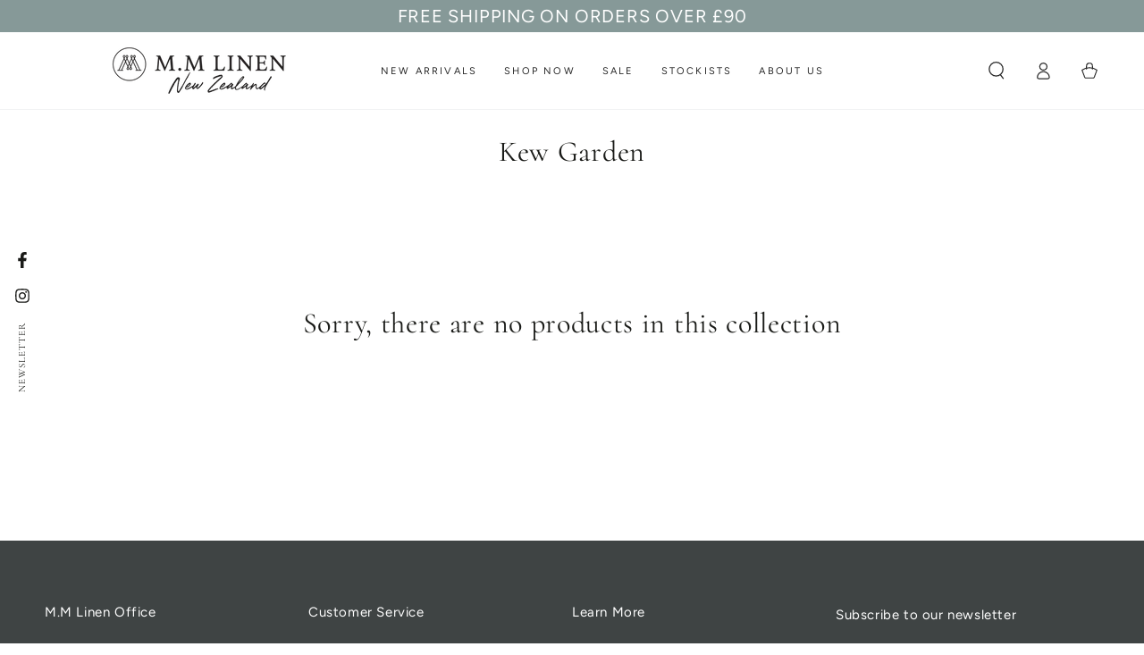

--- FILE ---
content_type: application/x-javascript; charset=utf-8
request_url: https://bundler.nice-team.net/app/shop/status/m-m-linen.myshopify.com.js?1769010565
body_size: -381
content:
var bundler_settings_updated='1755792032c';

--- FILE ---
content_type: application/x-javascript
request_url: https://app.cart-bot.net/public/status/shop/m-m-linen.myshopify.com.js?1769010565
body_size: -297
content:
var giftbee_settings_updated='1768552219c';

--- FILE ---
content_type: application/x-javascript
request_url: https://cdn-app.cart-bot.net/public/js/main.js?shop=m-m-linen.myshopify.com&1768552219c
body_size: 22805
content:
if(void 0===window.giftbeeloaded||null===document.getElementById("giftbee-loaded")){try{window.giftbeeloaded=!0;var elem54214243=document.createElement("div");elem54214243.id="giftbee-loaded",elem54214243.style.cssText="display:none;",document.body.appendChild(elem54214243)}catch(t){console.error(t)}!function(){var t={bucket:0,capacity:10,delay:500,add:function(){this.bucket++,this.clearBucket()},clearBucketTimeout:null,clearBucket:function(){null!==this.clearBucketTimeout&&clearTimeout(this.clearBucketTimeout);var t=this;setTimeout((function(){t.bucket=0}),this.delay)},hasSpace:function(){return this.bucket<this.capacity}};!function(e){for(var n=[{id:12567,name:"Auto add to cart bot - Feather Inner for 50x50 Cushions",must_include_any_variant:"true",remove_the_initial_variants:"false",works_in_reverse:"true",status:"enabled",apply_once_per_cart:"false",condition_type:"products",cart_value_min:"0",cart_value_max:"",cart_value_max_enable:"false",apply_once_per_session:"false",apply_only_on_add_to_cart:"false",products_min:"0",products_max:"",products_max_enable:"false",product_variants_contain:[{product_id:"8254403019037",variant_id:"44768082788637",title:"Briar Cushion - Default Title",selling_plan_name:"One-time purchase or any selling plan",selling_plan_id:"one_time_or_any",quantity:1},{product_id:"8254403281181",variant_id:"44768084197661",title:"Sabel Cushion Bluestone 50x50cm - Default Title",selling_plan_name:"One-time purchase or any selling plan",selling_plan_id:"one_time_or_any",quantity:1},{product_id:"8254403379485",variant_id:"44768084820253",title:"Sabel Cushion Bluestone Ginger 50x50cm - Default Title",selling_plan_name:"One-time purchase or any selling plan",selling_plan_id:"one_time_or_any",quantity:1},{product_id:"8256933953821",variant_id:"44776298742045",title:"Sabel Cushion Biscuit 50x50cm - Default Title",selling_plan_name:"One-time purchase or any selling plan",selling_plan_id:"one_time_or_any",quantity:1},{product_id:"8256934248733",variant_id:"44776298905885",title:"Sabel Cushion Seagrass 50x50cm - Default Title",selling_plan_name:"One-time purchase or any selling plan",selling_plan_id:"one_time_or_any",quantity:1},{product_id:"8256938672413",variant_id:"44776314765597",title:"Avri Cushion - Default Title",selling_plan_name:"One-time purchase or any selling plan",selling_plan_id:"one_time_or_any",quantity:1},{product_id:"8256941785373",variant_id:"44776326922525",title:"Foliage Cushion - Default Title",selling_plan_name:"One-time purchase or any selling plan",selling_plan_id:"one_time_or_any",quantity:1},{product_id:"8256941883677",variant_id:"44776326988061",title:"Buzz Cushion 50x50cm - Default Title",selling_plan_name:"One-time purchase or any selling plan",selling_plan_id:"one_time_or_any",quantity:1},{product_id:"8256942080285",variant_id:"44776327577885",title:"Buzz Mustard Cushion 50x50cm - Default Title",selling_plan_name:"One-time purchase or any selling plan",selling_plan_id:"one_time_or_any",quantity:1},{product_id:"8256942833949",variant_id:"44776330756381",title:"Sabel Cushion Shell 50x50cm - Default Title",selling_plan_name:"One-time purchase or any selling plan",selling_plan_id:"one_time_or_any",quantity:1},{product_id:"8256942965021",variant_id:"44776330887453",title:"Sabel Cushion Petrol 50x50cm - Default Title",selling_plan_name:"One-time purchase or any selling plan",selling_plan_id:"one_time_or_any",quantity:1},{product_id:"8256943325469",variant_id:"44776332132637",title:"Sabel Cushion Olive 50x50cm - Default Title",selling_plan_name:"One-time purchase or any selling plan",selling_plan_id:"one_time_or_any",quantity:1},{product_id:"8256943816989",variant_id:"44776333443357",title:"Sabel Cushion Honey Charcoal 50x50cm - Default Title",selling_plan_name:"One-time purchase or any selling plan",selling_plan_id:"one_time_or_any",quantity:1},{product_id:"8256943915293",variant_id:"44776333508893",title:"Sabel Cushion Evergreen 50x50cm - Default Title",selling_plan_name:"One-time purchase or any selling plan",selling_plan_id:"one_time_or_any",quantity:1},{product_id:"8256944144669",variant_id:"44776334360861",title:"Sabel Cushion Delf 50x50cm - Default Title",selling_plan_name:"One-time purchase or any selling plan",selling_plan_id:"one_time_or_any",quantity:1},{product_id:"8256944603421",variant_id:"44776336425245",title:"Sabel Cushion Teal 50x50cm - Default Title",selling_plan_name:"One-time purchase or any selling plan",selling_plan_id:"one_time_or_any",quantity:1},{product_id:"8256944767261",variant_id:"44776336752925",title:"Sabel Cushion Umber 50x50cm - Default Title",selling_plan_name:"One-time purchase or any selling plan",selling_plan_id:"one_time_or_any",quantity:1},{product_id:"8256950075677",variant_id:"44776355266845",title:"Moo Cushion - Default Title",selling_plan_name:"One-time purchase or any selling plan",selling_plan_id:"one_time_or_any",quantity:1},{product_id:"8256950567197",variant_id:"44776359428381",title:"Catmob Cushion - Default Title",selling_plan_name:"One-time purchase or any selling plan",selling_plan_id:"one_time_or_any",quantity:1},{product_id:"8462202503453",variant_id:"45496332321053",title:"Sabel Cushion Tulip 50x50cm - Default Title",selling_plan_name:"One-time purchase or any selling plan",selling_plan_id:"one_time_or_any",quantity:1},{product_id:"8462241693981",variant_id:"45496430264605",title:"Sabel Cushion Thyme Forest 50x50cm - Default Title",selling_plan_name:"One-time purchase or any selling plan",selling_plan_id:"one_time_or_any",quantity:1},{product_id:"8462273610013",variant_id:"45496480825629",title:"Sabel Cushion Timber Walnut 50x50cm - Default Title",selling_plan_name:"One-time purchase or any selling plan",selling_plan_id:"one_time_or_any",quantity:1},{product_id:"8462342783261",variant_id:"45496637522205",title:"Baghie The Lab Cushion 50x50cm - Default Title",selling_plan_name:"One-time purchase or any selling plan",selling_plan_id:"one_time_or_any",quantity:1},{product_id:"8462380106013",variant_id:"45496696209693",title:"Chinoiserie Cushion 50x50cm - Default Title",selling_plan_name:"One-time purchase or any selling plan",selling_plan_id:"one_time_or_any",quantity:1},{product_id:"8462392590621",variant_id:"45496775180573",title:"Giverny Cushion 50x50cm - Default Title",selling_plan_name:"One-time purchase or any selling plan",selling_plan_id:"one_time_or_any",quantity:1},{product_id:"8462418280733",variant_id:"45496918835485",title:"Jasper Cushion 50x50cm - Default Title",selling_plan_name:"One-time purchase or any selling plan",selling_plan_id:"one_time_or_any",quantity:1},{product_id:"8462457962781",variant_id:"45497133269277",title:"Maxima Cushion 50x50cm - Default Title",selling_plan_name:"One-time purchase or any selling plan",selling_plan_id:"one_time_or_any",quantity:1},{product_id:"8462493712669",variant_id:"45497310085405",title:"Phil The Pheasant Cushion 50x50cm - Default Title",selling_plan_name:"One-time purchase or any selling plan",selling_plan_id:"one_time_or_any",quantity:1},{product_id:"8466220351773",variant_id:"45519567946013",title:"Venetia Cushion 50x50cm - Default Title",selling_plan_name:"One-time purchase or any selling plan",selling_plan_id:"one_time_or_any",quantity:1},{product_id:"9000690843933",variant_id:"47570815549725",title:"Heidi Cushion 50x50cm - Default Title",selling_plan_name:"One-time purchase or any selling plan",selling_plan_id:"one_time_or_any",quantity:1},{product_id:"9000728756509",variant_id:"47570872992029",title:"Hathaway Cushion 50x50cm - Default Title",selling_plan_name:"One-time purchase or any selling plan",selling_plan_id:"one_time_or_any",quantity:1},{product_id:"9000769880349",variant_id:"47570917654813",title:"Dolce Cushion 50x50cm - Default Title",selling_plan_name:"One-time purchase or any selling plan",selling_plan_id:"one_time_or_any",quantity:1},{product_id:"9000809595165",variant_id:"47570962743581",title:"Augusta Cushion 50x50cm - Default Title",selling_plan_name:"One-time purchase or any selling plan",selling_plan_id:"one_time_or_any",quantity:1},{product_id:"9000966095133",variant_id:"47571141001501",title:"Eda Cushion 50x50cm - Default Title",selling_plan_name:"One-time purchase or any selling plan",selling_plan_id:"one_time_or_any",quantity:1},{product_id:"9001029271837",variant_id:"47571210895645",title:"Izumi Cushion 50x50cm - Default Title",selling_plan_name:"One-time purchase or any selling plan",selling_plan_id:"one_time_or_any",quantity:1},{product_id:"9001901359389",variant_id:"47572313964829",title:"Sabel Cushion Plum 50x50cm - Default Title",selling_plan_name:"One-time purchase or any selling plan",selling_plan_id:"one_time_or_any",quantity:1},{product_id:"9010841878813",variant_id:"47606022177053",title:"Boucle Cushion Olive 50x50cm - Default Title",selling_plan_name:"One-time purchase or any selling plan",selling_plan_id:"one_time_or_any",quantity:1},{product_id:"9010842173725",variant_id:"47606023717149",title:"Boucle Cushion Fog 50x50cm - Default Title",selling_plan_name:"One-time purchase or any selling plan",selling_plan_id:"one_time_or_any",quantity:1},{product_id:"9010842698013",variant_id:"47606024896797",title:"Boucle Cushion Oatmeal 50x50cm - Default Title",selling_plan_name:"One-time purchase or any selling plan",selling_plan_id:"one_time_or_any",quantity:1},{product_id:"9010843058461",variant_id:"47606025978141",title:"Boucle Cushion Cumin 50x50cm - Default Title",selling_plan_name:"One-time purchase or any selling plan",selling_plan_id:"one_time_or_any",quantity:1},{product_id:"9512889057565",variant_id:"49029462982941",title:"Yuki Cushion - Default Title",selling_plan_name:"One-time purchase or any selling plan",selling_plan_id:"one_time_or_any",quantity:1},{product_id:"9512908652829",variant_id:"49029486215453",title:"Ravello Cushion - Default Title",selling_plan_name:"One-time purchase or any selling plan",selling_plan_id:"one_time_or_any",quantity:1},{product_id:"9513002565917",variant_id:"49029616468253",title:"Cordelia Cushion - Default Title",selling_plan_name:"One-time purchase or any selling plan",selling_plan_id:"one_time_or_any",quantity:1},{product_id:"9532122792221",variant_id:"49072305733917",title:"Bluebellgray Archie Cushion - Default Title",selling_plan_name:"One-time purchase or any selling plan",selling_plan_id:"one_time_or_any",quantity:1},{product_id:"9532123775261",variant_id:"49072308027677",title:"Bluebellgray Calgary Cushion - Default Title",selling_plan_name:"One-time purchase or any selling plan",selling_plan_id:"one_time_or_any",quantity:1},{product_id:"9532127674653",variant_id:"49072314220829",title:"Bluebellgray Iona Cushion - Default Title",selling_plan_name:"One-time purchase or any selling plan",selling_plan_id:"one_time_or_any",quantity:1},{product_id:"9532128854301",variant_id:"49072316940573",title:"Bluebellgray Lochaber Cushion - Default Title",selling_plan_name:"One-time purchase or any selling plan",selling_plan_id:"one_time_or_any",quantity:1},{product_id:"9532377923869",variant_id:"49073202069789",title:"Bluebellgray Tobermory Cushion - Default Title",selling_plan_name:"One-time purchase or any selling plan",selling_plan_id:"one_time_or_any",quantity:1},{product_id:"9532380479773",variant_id:"49073210786077",title:"Bluebellgray Songbird Cushion - Default Title",selling_plan_name:"One-time purchase or any selling plan",selling_plan_id:"one_time_or_any",quantity:1},{product_id:"14991101165952",variant_id:"55296676823424",title:"Lorenza Cushion - Default Title",selling_plan_name:"One-time purchase or any selling plan",selling_plan_id:"one_time_or_any",quantity:1},{product_id:"14991108276608",variant_id:"55296685998464",title:"Zinnia Cushion - Default Title",selling_plan_name:"One-time purchase or any selling plan",selling_plan_id:"one_time_or_any",quantity:1},{product_id:"14991111061888",variant_id:"55296689013120",title:"Limetta Cushion - Default Title",selling_plan_name:"One-time purchase or any selling plan",selling_plan_id:"one_time_or_any",quantity:1},{product_id:"14991116927360",variant_id:"55296698319232",title:"Mallard Cushion - Default Title",selling_plan_name:"One-time purchase or any selling plan",selling_plan_id:"one_time_or_any",quantity:1},{product_id:"14991139766656",variant_id:"55296736395648",title:"Beaumont Cushion - Default Title",selling_plan_name:"One-time purchase or any selling plan",selling_plan_id:"one_time_or_any",quantity:1},{product_id:"14991436218752",variant_id:"55297303019904",title:"Albi Cushion - Default Title",selling_plan_name:"One-time purchase or any selling plan",selling_plan_id:"one_time_or_any",quantity:1},{product_id:"14991436513664",variant_id:"55297303937408",title:"Olli Cushion - Default Title",selling_plan_name:"One-time purchase or any selling plan",selling_plan_id:"one_time_or_any",quantity:1},{product_id:"14991436775808",variant_id:"55297304035712",title:"Eadi Cushion - Default Title",selling_plan_name:"One-time purchase or any selling plan",selling_plan_id:"one_time_or_any",quantity:1},{product_id:"14991438152064",variant_id:"55297312358784",title:"Milan Cushion - Default Title",selling_plan_name:"One-time purchase or any selling plan",selling_plan_id:"one_time_or_any",quantity:1},{product_id:"14992816013696",variant_id:"55301132583296",title:"Tuto Cushion - Default Title",selling_plan_name:"One-time purchase or any selling plan",selling_plan_id:"one_time_or_any",quantity:1},{product_id:"14992817521024",variant_id:"55301137170816",title:"Ducky Cushion - Default Title",selling_plan_name:"One-time purchase or any selling plan",selling_plan_id:"one_time_or_any",quantity:1},{product_id:"14992911663488",variant_id:"55301337416064",title:"Sabel Cushion Mist 50x50cm - Default Title",selling_plan_name:"One-time purchase or any selling plan",selling_plan_id:"one_time_or_any",quantity:1},{product_id:"15235052470656",variant_id:"56228449091968",title:"Matilda Cushion - Default Title",selling_plan_name:"One-time purchase or any selling plan",selling_plan_id:"one_time_or_any",quantity:1},{product_id:"15256048075136",variant_id:"56308596310400",title:"Zen Cushion - Default Title",selling_plan_name:"One-time purchase or any selling plan",selling_plan_id:"one_time_or_any",quantity:1},{product_id:"15260833186176",variant_id:"56331398087040",title:"Ciana Cushion - Default Title",selling_plan_name:"One-time purchase or any selling plan",selling_plan_id:"one_time_or_any",quantity:1},{product_id:"15260836364672",variant_id:"56331445600640",title:"Equestrian Cushion - Default Title",selling_plan_name:"One-time purchase or any selling plan",selling_plan_id:"one_time_or_any",quantity:1},{product_id:"15524341318016",variant_id:"57249932640640",title:"Houndstooth Cushion - Default Title",selling_plan_name:"One-time purchase or any selling plan",selling_plan_id:"one_time_or_any",quantity:1},{product_id:"15524343153024",variant_id:"57249936376192",title:"Cat N Mouse Cushion - Default Title",selling_plan_name:"One-time purchase or any selling plan",selling_plan_id:"one_time_or_any",quantity:1},{product_id:"15524344004992",variant_id:"57249938342272",title:"Threadbear Cushion - Default Title",selling_plan_name:"One-time purchase or any selling plan",selling_plan_id:"one_time_or_any",quantity:1},{product_id:"15524344889728",variant_id:"57249941324160",title:"Westie In A Vestie Cushion - Default Title",selling_plan_name:"One-time purchase or any selling plan",selling_plan_id:"one_time_or_any",quantity:1},{product_id:"15524346790272",variant_id:"57249944174976",title:"Hare Tie Cushion - Default Title",selling_plan_name:"One-time purchase or any selling plan",selling_plan_id:"one_time_or_any",quantity:1},{product_id:"15524348100992",variant_id:"57249948303744",title:"Sliverfox Cushion - Default Title",selling_plan_name:"One-time purchase or any selling plan",selling_plan_id:"one_time_or_any",quantity:1}],product_variants_add:[{product_id:"8560672506141",variant_id:"46043539898653",title:"Feather Filling 52x52cm - Default Title",selling_plan_name:"",selling_plan_id:"",quantity:1}],use_date_condition:"false",date_from:null,date_to:null,type:"classic",psp_title:"",psp_description:"",ask_for_confirmation:"false",confirmation_title:"",confirmation_description:"",restrict_amount_to_products_included:"false",add_products_even_if_already_in_the_cart:"false"},{id:12568,name:"Auto add to cart bot - Feather inner for 50x30 Cushions",must_include_any_variant:"true",remove_the_initial_variants:"false",works_in_reverse:"true",status:"enabled",apply_once_per_cart:"false",condition_type:"products",cart_value_min:"0",cart_value_max:"",cart_value_max_enable:"false",apply_once_per_session:"false",apply_only_on_add_to_cart:"false",products_min:"0",products_max:"",products_max_enable:"false",product_variants_contain:[{product_id:"8256938115357",variant_id:"44776313356573",title:"Melody Cushion - Default Title",selling_plan_name:"One-time purchase or any selling plan",selling_plan_id:"one_time_or_any",quantity:1},{product_id:"8256938148125",variant_id:"44776313389341",title:"Lisette Cushion 50x30cm - Default Title",selling_plan_name:"One-time purchase or any selling plan",selling_plan_id:"one_time_or_any",quantity:1},{product_id:"8256942047517",variant_id:"44776327512349",title:"Buzz Mustard Cushion 50x30cm - Default Title",selling_plan_name:"One-time purchase or any selling plan",selling_plan_id:"one_time_or_any",quantity:1}],product_variants_add:[{product_id:"8560680665373",variant_id:"46043582365981",title:"Feather Filling 52x32cm - Default Title",selling_plan_name:"",selling_plan_id:"",quantity:1}],use_date_condition:"false",date_from:null,date_to:null,type:"classic",psp_title:"",psp_description:"",ask_for_confirmation:"false",confirmation_title:"",confirmation_description:"",restrict_amount_to_products_included:"false",add_products_even_if_already_in_the_cart:"false"},{id:12578,name:"Auto add to cart bot - Feather Inner for 60x40 cushions",must_include_any_variant:"true",remove_the_initial_variants:"false",works_in_reverse:"true",status:"enabled",apply_once_per_cart:"false",condition_type:"products",cart_value_min:"0",cart_value_max:"",cart_value_max_enable:"false",apply_once_per_session:"false",apply_only_on_add_to_cart:"false",products_min:"0",products_max:"",products_max_enable:"false",product_variants_contain:[{product_id:"8254403051805",variant_id:"44768082886941",title:"Saku Cushion - Default Title",selling_plan_name:"One-time purchase or any selling plan",selling_plan_id:"one_time_or_any",quantity:1},{product_id:"8256934117661",variant_id:"44776298840349",title:"Sabel Cushion Biscuit 60x40cm - Default Title",selling_plan_name:"One-time purchase or any selling plan",selling_plan_id:"one_time_or_any",quantity:1},{product_id:"8256934379805",variant_id:"44776299004189",title:"Sabel Cushion Seagrass 60x40cm - Default Title",selling_plan_name:"One-time purchase or any selling plan",selling_plan_id:"one_time_or_any",quantity:1},{product_id:"8256937263389",variant_id:"44776311030045",title:"Felix Cushion - Default Title",selling_plan_name:"One-time purchase or any selling plan",selling_plan_id:"one_time_or_any",quantity:1},{product_id:"8256938377501",variant_id:"44776313585949",title:"Lisette Cushion 60x40cm - Default Title",selling_plan_name:"One-time purchase or any selling plan",selling_plan_id:"one_time_or_any",quantity:1},{product_id:"8256938934557",variant_id:"44776315617565",title:"Tara Cushion - Default Title",selling_plan_name:"One-time purchase or any selling plan",selling_plan_id:"one_time_or_any",quantity:1},{product_id:"8256940015901",variant_id:"44776318959901",title:"Photobomb Cushion - Default Title",selling_plan_name:"One-time purchase or any selling plan",selling_plan_id:"one_time_or_any",quantity:1},{product_id:"8256942211357",variant_id:"44776327807261",title:"Reine Cushion - Default Title",selling_plan_name:"One-time purchase or any selling plan",selling_plan_id:"one_time_or_any",quantity:1},{product_id:"8256942735645",variant_id:"44776330199325",title:"Sabel Cushion Shell 60x40cm - Default Title",selling_plan_name:"One-time purchase or any selling plan",selling_plan_id:"one_time_or_any",quantity:1},{product_id:"8256943096093",variant_id:"44776331641117",title:"Sabel Cushion Petrol 60x40cm - Default Title",selling_plan_name:"One-time purchase or any selling plan",selling_plan_id:"one_time_or_any",quantity:1},{product_id:"8256943227165",variant_id:"44776331870493",title:"Sabel Cushion Olive 60x40cm - Default Title",selling_plan_name:"One-time purchase or any selling plan",selling_plan_id:"one_time_or_any",quantity:1},{product_id:"8256943522077",variant_id:"44776332787997",title:"Sabel Cushion Bluestone 60x40cm - Default Title",selling_plan_name:"One-time purchase or any selling plan",selling_plan_id:"one_time_or_any",quantity:1},{product_id:"8256943685917",variant_id:"44776332951837",title:"Sabel Cushion Mustard 60x40cm - Default Title",selling_plan_name:"One-time purchase or any selling plan",selling_plan_id:"one_time_or_any",quantity:1},{product_id:"8256944341277",variant_id:"44776335802653",title:"Sabel Cushion Teal 60x40cm - Default Title",selling_plan_name:"One-time purchase or any selling plan",selling_plan_id:"one_time_or_any",quantity:1},{product_id:"8256950403357",variant_id:"44776357462301",title:"Couch Cushion - Default Title",selling_plan_name:"One-time purchase or any selling plan",selling_plan_id:"one_time_or_any",quantity:1},{product_id:"8462217019677",variant_id:"45496390287645",title:"Sabel Cushion Tulip 60x40cm - Default Title",selling_plan_name:"One-time purchase or any selling plan",selling_plan_id:"one_time_or_any",quantity:1},{product_id:"8462332985629",variant_id:"45496610521373",title:"Ashanti Cushion 60x40cm - Default Title",selling_plan_name:"One-time purchase or any selling plan",selling_plan_id:"one_time_or_any",quantity:1},{product_id:"8462356021533",variant_id:"45496652824861",title:"Chinoiserie Cushion 40x60cm - Default Title",selling_plan_name:"One-time purchase or any selling plan",selling_plan_id:"one_time_or_any",quantity:1},{product_id:"8462520254749",variant_id:"45497602539805",title:"Ralph Cushion 60x40cm - Default Title",selling_plan_name:"One-time purchase or any selling plan",selling_plan_id:"one_time_or_any",quantity:1},{product_id:"9000692908317",variant_id:"47570832097565",title:"Heidi Cushion 60x40cm - Default Title",selling_plan_name:"One-time purchase or any selling plan",selling_plan_id:"one_time_or_any",quantity:1},{product_id:"9000693203229",variant_id:"47570835276061",title:"Hathaway Cushion 60x40cm - Default Title",selling_plan_name:"One-time purchase or any selling plan",selling_plan_id:"one_time_or_any",quantity:1},{product_id:"9000857501981",variant_id:"47571015237917",title:"Dijon Cushion 60x40cm - Default Title",selling_plan_name:"One-time purchase or any selling plan",selling_plan_id:"one_time_or_any",quantity:1},{product_id:"9000912421149",variant_id:"47571079790877",title:"Babette Cushion 60x40cm - Default Title",selling_plan_name:"One-time purchase or any selling plan",selling_plan_id:"one_time_or_any",quantity:1},{product_id:"9001900081437",variant_id:"47572299972893",title:"Sabel Cushion Plum 60x40cm - Default Title",selling_plan_name:"One-time purchase or any selling plan",selling_plan_id:"one_time_or_any",quantity:1},{product_id:"9416675655965",variant_id:"48738265399581",title:"Sabel Cushion Delf 60x40cm - Default Title",selling_plan_name:"One-time purchase or any selling plan",selling_plan_id:"one_time_or_any",quantity:1},{product_id:"9416678244637",variant_id:"48738269102365",title:"Sabel Cushion Evergreen 60x40cm - Default Title",selling_plan_name:"One-time purchase or any selling plan",selling_plan_id:"one_time_or_any",quantity:1},{product_id:"9512928837917",variant_id:"49029511512349",title:"Fleur Cushion - Default Title",selling_plan_name:"One-time purchase or any selling plan",selling_plan_id:"one_time_or_any",quantity:1},{product_id:"9512940732701",variant_id:"49029518295325",title:"Desdemona Cushion - Default Title",selling_plan_name:"One-time purchase or any selling plan",selling_plan_id:"one_time_or_any",quantity:1},{product_id:"9512943681821",variant_id:"49029523079453",title:"Anders Cushion - Default Title",selling_plan_name:"One-time purchase or any selling plan",selling_plan_id:"one_time_or_any",quantity:1},{product_id:"9512956952861",variant_id:"49029540806941",title:"Botanica Cushion Poplar - Default Title",selling_plan_name:"One-time purchase or any selling plan",selling_plan_id:"one_time_or_any",quantity:1},{product_id:"9512980775197",variant_id:"49029568659741",title:"Aravelli Cushion - Default Title",selling_plan_name:"One-time purchase or any selling plan",selling_plan_id:"one_time_or_any",quantity:1},{product_id:"14991435301248",variant_id:"55297302233472",title:"Stables Cushion - Default Title",selling_plan_name:"One-time purchase or any selling plan",selling_plan_id:"one_time_or_any",quantity:1},{product_id:"14991436775808",variant_id:"55297304035712",title:"Eadi Cushion - Default Title",selling_plan_name:"One-time purchase or any selling plan",selling_plan_id:"one_time_or_any",quantity:1},{product_id:"14991440413056",variant_id:"55297320878464",title:"Kashan Cushion - Default Title",selling_plan_name:"One-time purchase or any selling plan",selling_plan_id:"one_time_or_any",quantity:1},{product_id:"14992816701824",variant_id:"55301136089472",title:"Toby Cushion - Default Title",selling_plan_name:"One-time purchase or any selling plan",selling_plan_id:"one_time_or_any",quantity:1},{product_id:"14992817619328",variant_id:"55301137760640",title:"Amada Cushion - Default Title",selling_plan_name:"One-time purchase or any selling plan",selling_plan_id:"one_time_or_any",quantity:1},{product_id:"14992912974208",variant_id:"55301339644288",title:"Sabel Cushion Mist 60x40cm - Default Title",selling_plan_name:"One-time purchase or any selling plan",selling_plan_id:"one_time_or_any",quantity:1},{product_id:"15232943358336",variant_id:"56216424415616",title:"Arla Cushion - Default Title",selling_plan_name:"One-time purchase or any selling plan",selling_plan_id:"one_time_or_any",quantity:1},{product_id:"15233019216256",variant_id:"56216584749440",title:"Jovany Cushion - Default Title",selling_plan_name:"One-time purchase or any selling plan",selling_plan_id:"one_time_or_any",quantity:1},{product_id:"15235055026560",variant_id:"56228460167552",title:"Sanctuary Cushion - Default Title",selling_plan_name:"One-time purchase or any selling plan",selling_plan_id:"one_time_or_any",quantity:1},{product_id:"15235060760960",variant_id:"56228475044224",title:"Viola Cushion - Default Title",selling_plan_name:"One-time purchase or any selling plan",selling_plan_id:"one_time_or_any",quantity:1},{product_id:"15260834955648",variant_id:"56331418927488",title:"Ciana Cushion - Default Title",selling_plan_name:"One-time purchase or any selling plan",selling_plan_id:"one_time_or_any",quantity:1},{product_id:"15260838232448",variant_id:"56331489739136",title:"Polly Cushion - Default Title",selling_plan_name:"One-time purchase or any selling plan",selling_plan_id:"one_time_or_any",quantity:1}],product_variants_add:[{product_id:"8560686661917",variant_id:"46043603665181",title:"Feather Filling 62x42cm - Default Title",selling_plan_name:"",selling_plan_id:"",quantity:1}],use_date_condition:"false",date_from:null,date_to:null,type:"classic",psp_title:"",psp_description:"",ask_for_confirmation:"false",confirmation_title:"",confirmation_description:"",restrict_amount_to_products_included:"false",add_products_even_if_already_in_the_cart:"false"},{id:12579,name:"Auto add to cart bot - Feather Inner for 59x59 cushions",must_include_any_variant:"true",remove_the_initial_variants:"false",works_in_reverse:"true",status:"enabled",apply_once_per_cart:"false",condition_type:"products",cart_value_min:"0",cart_value_max:"",cart_value_max_enable:"false",apply_once_per_session:"false",apply_only_on_add_to_cart:"false",products_min:"0",products_max:"",products_max_enable:"false",product_variants_contain:[{product_id:"8254402887965",variant_id:"44768082100509",title:"Fi Cushion - Default Title",selling_plan_name:"One-time purchase or any selling plan",selling_plan_id:"one_time_or_any",quantity:1},{product_id:"8254403215645",variant_id:"44768083575069",title:"Hattie Cushion Sky - Default Title",selling_plan_name:"One-time purchase or any selling plan",selling_plan_id:"one_time_or_any",quantity:1},{product_id:"8256933789981",variant_id:"44776298643741",title:"Tui Blossom Cushion - Default Title",selling_plan_name:"One-time purchase or any selling plan",selling_plan_id:"one_time_or_any",quantity:1},{product_id:"8256937165085",variant_id:"44776310931741",title:"Fiorella Cushion - Default Title",selling_plan_name:"One-time purchase or any selling plan",selling_plan_id:"one_time_or_any",quantity:1},{product_id:"8256937951517",variant_id:"44776312602909",title:"Maisie Cushion - Default Title",selling_plan_name:"One-time purchase or any selling plan",selling_plan_id:"one_time_or_any",quantity:1},{product_id:"8256938606877",variant_id:"44776314700061",title:"Floz Cushion - Default Title",selling_plan_name:"One-time purchase or any selling plan",selling_plan_id:"one_time_or_any",quantity:1},{product_id:"8256942375197",variant_id:"44776328888605",title:"Hattie Cushion Ivy - Default Title",selling_plan_name:"One-time purchase or any selling plan",selling_plan_id:"one_time_or_any",quantity:1},{product_id:"8256942506269",variant_id:"44776329412893",title:"Hattie Cushion Grape - Default Title",selling_plan_name:"One-time purchase or any selling plan",selling_plan_id:"one_time_or_any",quantity:1},{product_id:"8256942604573",variant_id:"44776329576733",title:"Hattie Cushion Gold - Default Title",selling_plan_name:"One-time purchase or any selling plan",selling_plan_id:"one_time_or_any",quantity:1}],product_variants_add:[{product_id:"8560683909405",variant_id:"46043593802013",title:"Feather Filling 62x62cm - Default Title",selling_plan_name:"",selling_plan_id:"",quantity:1}],use_date_condition:"false",date_from:null,date_to:null,type:"classic",psp_title:"",psp_description:"",ask_for_confirmation:"false",confirmation_title:"",confirmation_description:"",restrict_amount_to_products_included:"false",add_products_even_if_already_in_the_cart:"false"},{id:12580,name:"Auto add to cart bot - Feather Inner for 45x45 cushions",must_include_any_variant:"true",remove_the_initial_variants:"false",works_in_reverse:"true",status:"enabled",apply_once_per_cart:"false",condition_type:"products",cart_value_min:"0",cart_value_max:"",cart_value_max_enable:"false",apply_once_per_session:"false",apply_only_on_add_to_cart:"false",products_min:"0",products_max:"",products_max_enable:"false",product_variants_contain:[{product_id:"8256950731037",variant_id:"44776359592221",title:"Kesia Cushion - Default Title",selling_plan_name:"One-time purchase or any selling plan",selling_plan_id:"one_time_or_any",quantity:1},{product_id:"9532125118749",variant_id:"49072309928221",title:"Bluebellgray Eden Cushion - Default Title",selling_plan_name:"One-time purchase or any selling plan",selling_plan_id:"one_time_or_any",quantity:1},{product_id:"9532137865501",variant_id:"49072333816093",title:"Bluebellgray Peony Cushion - Default Title",selling_plan_name:"One-time purchase or any selling plan",selling_plan_id:"one_time_or_any",quantity:1}],product_variants_add:[{product_id:"8560690954525",variant_id:"46043623063837",title:"Feather Filling 47x47cm - Default Title",selling_plan_name:"",selling_plan_id:"",quantity:1}],use_date_condition:"false",date_from:null,date_to:null,type:"classic",psp_title:"",psp_description:"",ask_for_confirmation:"false",confirmation_title:"",confirmation_description:"",restrict_amount_to_products_included:"false",add_products_even_if_already_in_the_cart:"false"},{id:34555,name:"Auto add to cart bot - Feather Inner for 61x45 cushions",must_include_any_variant:"true",remove_the_initial_variants:"false",works_in_reverse:"true",status:"enabled",apply_once_per_cart:"false",condition_type:"products",cart_value_min:"0",cart_value_max:"",cart_value_max_enable:"false",apply_once_per_session:"false",apply_only_on_add_to_cart:"false",products_min:"0",products_max:"",products_max_enable:"false",product_variants_contain:[{product_id:"9532130001181",variant_id:"49072319234333",title:"Bluebellgray Mode Cushion - Default Title",selling_plan_name:"One-time purchase or any selling plan",selling_plan_id:"one_time_or_any",quantity:1},{product_id:"9532153168157",variant_id:"49072373563677",title:"Bluebellgray Rothesay Cushion - Default Title",selling_plan_name:"One-time purchase or any selling plan",selling_plan_id:"one_time_or_any",quantity:1},{product_id:"9532182626589",variant_id:"49072435101981",title:"Bluebellgray Secret Garden Cushion - Default Title",selling_plan_name:"One-time purchase or any selling plan",selling_plan_id:"one_time_or_any",quantity:1},{product_id:"9532382609693",variant_id:"49073219404061",title:"Bluebellgray Isolation Garden Cushion - Default Title",selling_plan_name:"One-time purchase or any selling plan",selling_plan_id:"one_time_or_any",quantity:1}],product_variants_add:[{product_id:"9532162244893",variant_id:"49072398205213",title:"Feather Filling 63x47cm - Default Title",selling_plan_name:"",selling_plan_id:"",quantity:1}],use_date_condition:"false",date_from:null,date_to:null,type:"classic",psp_title:"",psp_description:"",ask_for_confirmation:"false",confirmation_title:"",confirmation_description:"",restrict_amount_to_products_included:"false",add_products_even_if_already_in_the_cart:"false"},{id:56162,name:"Auto add to cart bot Ally Rose Hand Towel Buy One get One Free",must_include_any_variant:"false",remove_the_initial_variants:"false",works_in_reverse:"false",status:"enabled",apply_once_per_cart:"true",condition_type:"products",cart_value_min:"0",cart_value_max:"",cart_value_max_enable:"false",apply_once_per_session:"false",apply_only_on_add_to_cart:"false",products_min:"0",products_max:"",products_max_enable:"false",product_variants_contain:[{product_id:"15253885059456",variant_id:"56299722244480",title:"Bluebellgray Ally Rose Towel (Hand Towel - Set of 2) - Default Title",selling_plan_name:"One-time purchase or any selling plan",selling_plan_id:"one_time_or_any",quantity:1}],product_variants_add:[{product_id:"15253985722752",variant_id:"56300094030208",title:"Bluebellgray Ally Rose Towel (Hand Towel - Free) - Default Title",selling_plan_name:"",selling_plan_id:"",quantity:1}],use_date_condition:"false",date_from:null,date_to:null,type:"classic",psp_title:"",psp_description:"",ask_for_confirmation:"true",confirmation_title:"",confirmation_description:"",restrict_amount_to_products_included:"false",add_products_even_if_already_in_the_cart:"false"},{id:56163,name:"Auto add to cart bot Ally Rose Bath Towel Buy One get One Free",must_include_any_variant:"false",remove_the_initial_variants:"false",works_in_reverse:"false",status:"enabled",apply_once_per_cart:"true",condition_type:"products",cart_value_min:"0",cart_value_max:"",cart_value_max_enable:"false",apply_once_per_session:"false",apply_only_on_add_to_cart:"false",products_min:"0",products_max:"",products_max_enable:"false",product_variants_contain:[{product_id:"15253906981248",variant_id:"56299791253888",title:"Bluebellgray Ally Rose Towel (Bath Towel - Buy One get One Free) - Default Title",selling_plan_name:"One-time purchase or any selling plan",selling_plan_id:"one_time_or_any",quantity:1}],product_variants_add:[{product_id:"15253906981248",variant_id:"56299791253888",title:"Bluebellgray Ally Rose Towel (Bath Towel - Buy One get One Free) - Default Title",selling_plan_name:"",selling_plan_id:"",quantity:1}],use_date_condition:"false",date_from:null,date_to:null,type:"classic",psp_title:"",psp_description:"",ask_for_confirmation:"true",confirmation_title:"",confirmation_description:"",restrict_amount_to_products_included:"false",add_products_even_if_already_in_the_cart:"false"}],i="Add to cart",a="No, thanks",o={15253985722752:{handle:"bluebellgray-ally-rose-towel-hand-towel-free"},15253906981248:{handle:"bluebellgray-ally-rose-towel-bath-towel-set-of-2"}},r=[],l=(new Date).getTime(),c=0;c<n.length;c++){var s=!0;if(void 0!==n[c].use_date_condition&&"true"===n[c].use_date_condition){if(void 0!==n[c].date_from&&null!==n[c].date_from&&""!==n[c].date_from.trim())new Date(n[c].date_from).getTime()>l&&(s=!1);if(void 0!==n[c].date_to&&null!==n[c].date_to&&""!==n[c].date_to.trim())new Date(n[c].date_to).getTime()<l&&(s=!1)}!0===s&&r.push(n[c])}if("undefined"!=typeof Shopify&&void 0!==Shopify.currency&&void 0!==Shopify.currency.rate)for(var u=1*Shopify.currency.rate,d=0;d<r.length;d++){var _=r[d];"cart_value"!==_.condition_type&&"cart_value_and_products"!==_.condition_type&&"n_products_and_cart_value"!==_.condition_type||(""!==_.cart_value_min&&(_.cart_value_min=_.cart_value_min*u),""!==_.cart_value_max&&(_.cart_value_max=_.cart_value_max*u))}var p=[];function m(t,e,n){void 0!==p[t]&&clearTimeout(p[t]),p[t]=setTimeout(e,n)}var h,f,y,g,v={cart:{_cartData:{items:[]},get cartData(){if(0===this._cartData.items.length){var t=h.get("cart");if(!1!==t)return t}return this._cartData},set cartData(t){this._cartData=t},clearCartData(){this.cartData={items:[]},h.save("cart",JSON.stringify({items:[]}))},cartCache:{},get:function(e,n){if(void 0===e&&(e=!0),void 0===n&&(n=!0),e){var i=Date.now();if(i=Math.round(i/1500),void 0!==a.cartCache[i]&&Object.keys(a.cartCache[i]).length>0){b&&console.log("---- reading cart data from cache via promise ----");var a=this,o=new Promise(((t,e)=>{t(new Response(JSON.stringify(a.cartCache[i]),{status:200,statusText:"Smashing success!"}))}));return!1,o}}if(!1===t.hasSpace())return console.log("leaky bucket is full"),null;t.add(),a=this;var r=fetch(f.getRootUrl()+"cart.json?cartbot-cart-call",{method:"GET",cache:"no-cache",credentials:"same-origin",headers:{"Content-Type":"application/json"}}).then((function(t){return t.clone().json().then((function(e){var i=JSON.parse(JSON.stringify(e));if(void 0!==window.bndlr&&"function"==typeof window.bndlr.updateCartWithDiscounts)try{var o=window.bndlr.updateCartWithDiscounts(i);void 0!==o.discounted_cart_object&&(i=o.discounted_cart_object,i=a.reorderCartItemsIfNeeded(i))}catch(t){console.log(t)}b&&console.log("---- saving cart data to cache ----",JSON.parse(JSON.stringify(i))),a.cartData=JSON.parse(JSON.stringify(i)),a.cartData=JSON.parse(JSON.stringify(i));var r=Date.now();return r=Math.round(r/1500),a.cartCache[r]=JSON.parse(JSON.stringify(i)),!1,n&&h.save("cart",JSON.stringify(i)),t}))}));return r},reorderCartItemsIfNeeded:function(t){var e=JSON.parse(JSON.stringify(t));for(var n in e.items=[],t.items)t.items.hasOwnProperty(n)&&("undefined"!==t.items[n].original_line_item_id?e.items[1*t.items[n].original_line_item_id]=JSON.parse(JSON.stringify(t.items[n])):e.items.push(JSON.parse(JSON.stringify(t.items[n]))));return e}},nav:f={getRootUrl:function(){return window.location.origin?window.location.origin+"/":window.location.protocol+"/"+window.location.host+"/"},isHomePage:function(){return"/"===window.location.pathname},isProductPage:function(){return!!/\/products\/([^\?\/\n]+)/.test(window.location.href)},isCartPage:function(){return!!/\/cart\/?/.test(window.location.href)},getProductHandle:function(t){if(void 0===t&&(t=(t=window.location.href).replace("/products/products","/products")),/\/products\/([^\?\/\n]+)/.test(t)){var e=t.match(/\/products\/([^\?\/\n]+)/);if(void 0!==e[1])try{return decodeURIComponent(e[1]).replace("#","")}catch(t){return e[1].replace("#","")}}return!1},getAppApiEndpoint:function(){return"https://app.cart-bot.net/public/api/"},getInvoiceEndpoint:function(){return this.getAppApiEndpoint()+"cdo.php?shop=m-m-linen.myshopify.com"},getSellingPlanId:function(){var t=this.getQueryParams(window.location.search);return void 0!==t.selling_plan?t.selling_plan:""},getQueryParams:function(t){t=t.split("+").join(" ");for(var e,n={},i=/[?&]?([^=]+)=([^&]*)/g;e=i.exec(t);)n[decodeURIComponent(e[1])]=decodeURIComponent(e[2]);return n},reload:function(){window.location=self.location,window.location.reload(!0)},isQueryParameterSet:function(t){return void 0!==this.getQueryParams(window.location.search)[t]}},cartbot:{getDefaultCurrency:function(){if("undefined"!=typeof Shopify&&void 0!==Shopify.currency&&void 0!==Shopify.currency.active)var t=Shopify.currency.active;else t="USD";return t}},string:{getRandomString:function(t){for(var e="abcdefghijklmnopqrstuvwxyz0123456789",n=e.length,i=[],a=0;a<t;a++)i.push(e.charAt(Math.floor(Math.random()*n)));return i.join("")}},queue:{queue:{},add:function(t,e,n){void 0===this.queue[t]&&(this.queue[t]={finish:n,q:[],tick:0}),this.queue[t].q.push(e)},process:function(t){if(void 0!==this.queue[t]){this.queue[t].q.length;var e=this.queue[t].tick;void 0!==this.queue[t].q[e]&&(this.queue[t].q[e](),this.tick(t))}},tick:function(t){void 0!==this.queue[t]&&(this.queue[t].tick++,this.queue[t].tick===this.queue[t].q.length?(this.queue[t].finish(),delete this.queue[t]):this.process(t))},cancel:function(t){delete this.queue[t]}},promiseQueue:y={queue:{},add:function(t,e,n){void 0===this.queue[t]&&(this.queue[t]={finish:n,q:[],tick:0}),this.queue[t].q.push(e)},process:function(t){if(void 0!==this.queue[t]){this.queue[t].q.length;var e=this.queue[t].tick;void 0!==this.queue[t].q[e]&&this.queue[t].q[e]().then((function(){setTimeout((function(){y.tick(t)}),10)}))}},tick:function(t){void 0!==this.queue[t]&&(this.queue[t].tick++,this.queue[t].tick===this.queue[t].q.length?(this.queue[t].finish(),delete this.queue[t]):this.process(t))},cancel:function(t){delete this.queue[t]}},cookie:{key:"cartbot_data_",maxAge:36e5,set:function(t,e,n){var i=new Date;t=this.key+t;var a={data:JSON.parse(e),time:(new Date).getTime()};if(e=JSON.stringify(a),n>0){i.setTime(i.getTime()+24*n*60*60*1e3);var o="expires="+i.toUTCString();document.cookie=t+"="+e+";"+o+";path=/"}else document.cookie=t+"="+e+";path=/"},get:function(t){var e=(t=this.key+t)+"=",n=document.cookie;n=n.split(";");for(var i=[],a=0;a<n.length;a++)try{i.push(decodeURIComponent(n[a].trim(" ")))}catch(t){console.error(n[a])}var o="";for(a=0;a<i.length;a++){for(var r=i[a];" "==r.charAt(0);)r=r.substring(1);0==r.indexOf(e)&&(o=r.substring(e.length,r.length),a=i.length)}try{var l=JSON.parse(o);return void 0===l.time?o:l.time<(new Date).getTime()-this.maxAge?"":JSON.stringify(l.data)}catch(t){}return""}},local:h={key:"cartbot_data_",save:function(t,e){try{localStorage.setItem(this.getKey()+t,e)}catch(t){console.log("Error when saving data",t)}},get:function(t){try{var e=localStorage.getItem(this.getKey()+t);return JSON.parse(e)}catch(t){return!1}return!1},getKey:function(){return this.key}},sessionStorage:{key:"cartbot_data_",save:function(t,e){try{sessionStorage.setItem(this.getKey()+t,e)}catch(t){console.log("Error when saving data",t)}},get:function(t){try{var e=sessionStorage.getItem(this.getKey()+t);return JSON.parse(e)}catch(t){return!1}return!1},getKey:function(){return this.key}},money:{currencySymbols:{USD:"$",CAD:"$",AUD:"$",NZD:"$",CLP:"$",EUR:"€",CRC:"₡",GBP:"£",ILS:"₪",INR:"₹",JPY:"¥",KRW:"₩",NGN:"₦",PHP:"₱",PLN:"zł",PYG:"₲",THB:"฿",UAH:"₴",VND:"₫"},formatPrice:function(t,e){if("undefined"!=typeof Shopify&&Shopify.hasOwnProperty("currency")&&Shopify.currency.hasOwnProperty("rate")){var n,i=Shopify.currency.active,a=Shopify.currency.rate,o="";if(-1!==o.indexOf("{{iso_currency}}")&&(o=o.replace("{{iso_currency}}",i)),-1!==o.indexOf("{{currency_symbol}}"))if("string"==typeof this.currencySymbols[i]){var r=this.currencySymbols[i];o=o.replace("{{currency_symbol}}",r)}else o=o.replace("{{currency_symbol}}","");return void 0===e&&(e=!1),e&&"1.0"!==a&&(t=this.convertMoney(t,a,i)),n=o,this.formatMoney(t,n,i||this.getDefaultCurrency())}return""},formatMoney:function(t,e,n,i){void 0===i&&(i="up");try{"string"==typeof t&&(t=t.replace(".",""));var a="",o=/\{\{\s*(\w+)\s*\}\}/,r=e;function l(t,e){return void 0===t?e:t}function c(t,e,n,i,a){if(e=l(e,2),n=l(n,","),i=l(i,"."),a=l(a,"up"),isNaN(t)||null==t)return 0;var o=t;t=(t/100).toFixed(e),"down"===a&&o/100-t==-.5&&(t=(t-=1).toString());var r=t.split(".");return r[0].replace(/(\d)(?=(\d\d\d)+(?!\d))/g,"$1"+n)+(r[1]?i+r[1]:"")}switch(r.match(o)[1]){case"amount":a=c(t,2);break;case"amount_no_decimals":a=c(t,0,",",".",i);break;case"amount_with_comma_separator":a=c(t,2,".",",");break;case"amount_with_decimal_separator":a=c(t,2,",",".");break;case"amount_no_decimals_with_comma_separator":a=c(t,0,".",",",i);break;case"amount_no_decimals_with_space_separator":a=c(t,0," ",",",i);break;case"amount_with_apostrophe_separator":a=c(t,2,"'",".")}return r.replace(o,a)}catch(s){return price=t/100,price.toLocaleString(void 0,{style:"currency",currency:n})}},convertMoney:function(t,e,n,i){return t<=0?0:(t*=e,i&&(-1!==["USD","CAD","AUD","NZD","SGD","HKD","GBP"].indexOf(n)?t=Math.ceil(t):-1!==["JPY"].indexOf(n)?t=100*Math.ceil(t/100):-1!==["EUR"].indexOf(n)&&(t=Math.ceil(t)-.05)),t)}}},b=!1;!0===v.nav.isQueryParameterSet("botdebug")&&(b=!0);var w=function(){function e(t,e){for(;t&&1===t.nodeType;){if(t.matches(e))return t;t=t.parentNode}return null}canPreventCheckout=!0;var n=!1;function l(e,n){void 0===n&&(n=!1);var i=null;if(void 0!==e)i=e.closest("form, .icartShopifyCartContent");!1===n&&(j=function(){l(e,!0)});v.cart.get(!1).then((function(e){return e.clone().json().then((function(e){var n=function(t,e){var n=[],i=!1;try{var a=/\d+:[a-z0-9]+/,o=document;null!==e&&(o=e);var r=o.querySelectorAll('[name="updates[]"]');if(r.length>0)for(var l=0;l<r.length;l++){var c=r[l],s=c.id;if("string"==typeof s){var u=s.match(a);if(null!==u&&"string"==typeof u[0]){var d=u[0];if((p=1*c.value)>=0){for(var _=0;_<t.items.length;_++)t.items[_].key===d&&t.items[_].quantity!=p&&n.push({key:t.items[_].key,id:t.items[_].id,quantity:p});i=!0}}}if(!1===i&&r.length===t.items.length){var p,m=c.dataset.index;if(void 0===m)var h=l+1;else h=m;if(("string"==typeof h||"number"==typeof h)&&(h*=1)>0&&(p=1*c.value)>=0)for(_=0;_<t.items.length;_++)_+1===h&&t.items[_].quantity!=p&&n.push({key:t.items[_].key,id:t.items[_].id,quantity:p})}}}catch(t){console.error(t)}return n}(e,i);if(!(n.length>0))return changesWereMadeToTheCart=!1,_(!1,!1,"");if(!1===changesWereMadeToTheCart){var a=function(t,e){var n=!1;try{var i=/\d+:[a-z0-9]+/,a=document;null!==e&&(a=e);var o=a.querySelectorAll('[name="updates[]"]');if(o.length>0)for(var r=0;r<o.length;r++){var l=o[r],c=l.id;if("string"==typeof c){var s=c.match(i);if(null!==s&&"string"==typeof s[0]){var u=s[0];if((_=1*l.value)>=0){for(var d=0;d<t.items.length;d++)t.items[d].key===u&&t.items[d].quantity!=_&&(t.items[d].quantity=_,t.items[d].line_price=_*t.items[d].price,t.items[d].original_line_price=_*t.items[d].original_price,t.items[d].final_line_price=_*t.items[d].final_price);n=!0}}}if(!1===n&&o.length===t.items.length){var _;if(void 0===l.dataset.index)var p=r+1;if(("string"==typeof p||"number"==typeof p)&&(p*=1)>0&&(_=1*l.value)>=0)for(d=0;d<t.items.length;d++)d+1===p&&t.items[d].quantity!=_&&(t.items[d].quantity=_,t.items[d].line_price=_*t.items[d].price,t.items[d].original_line_price=_*t.items[d].original_price,t.items[d].final_line_price=_*t.items[d].final_price)}}}catch(t){console.error(t)}return{cartData:t,quantityWasFixed:n}}(e,i);e=a.cartData,v.cart.cartData=e}var o=T(void 0,!1,"");return o.add.length>0||o.remove.length>0?async function(e,n){void 0===n&&(n=!0);var i=function(t){for(var e={},n=0;n<t.length;n++)void 0!==t[n].key?e[t[n].key]=t[n].quantity:void 0!==t[n].id&&(e[t[n].id]=t[n].quantity);return e}(e);if(!0===N)return console.log("Already adding to the cart"),null;if(N=!0,!1===t.hasSpace())return console.log("leaky bucket is full"),null;t.add();var a=".js",o="",r="/";void 0!==window.Shopify&&void 0!==window.Shopify.routes&&"string"==typeof window.Shopify.routes.root&&(r=window.Shopify.routes.root);return await fetch(r+"cart/update"+a+"?cartbot-cart-call&"+o,{method:"POST",cache:"no-cache",credentials:"same-origin",headers:{"Content-Type":"application/json"},redirect:"follow",referrerPolicy:"no-referrer",body:JSON.stringify({updates:i})}).then((function(t){if(N=!1,n&&(void 0===t.status||200!==t.status))throw new Error("Cartbot: Couldnt add the product to the cart automatically. Please recreate your bot or check that the product you are trying to add exists and has the correct selling plan selected (if needed). "+t.status);"function"==typeof j&&j()})).catch((function(t){return N=!1,"function"==typeof j&&j(),null}))}(n).then((function(t){return _(!1,!1,"")})):void 0}))})).then((function(t){c()}))}function c(){if(void 0!==window.bndlr&&"function"==typeof bndlr.canUseCheckout&&"function"==typeof bndlr.checkout&&!0===bndlr.canUseCheckout())return bndlr.checkout(),!0;var t=!1;try{void 0!==window.gokwikSdk&&void 0!==window.gokwikSdk.initCheckout&&void 0!==window.merchantInfo&&(window.gokwikSdk.initCheckout(window.merchantInfo),t=!0)}catch(t){console.error(t)}if(!1===t){var e=document.querySelector(".cartbot-checkout-button-clicked");if(null!==e&&!1===changesWereMadeToTheCart){canPreventCheckout=!1,e.click(),canPreventCheckout=!0;var n=!0;void 0!==window.sendicaPickupPoints&&void 0!==window.sendicaPickupPoints.controllingCheckout&&!0===window.sendicaPickupPoints.controllingCheckout&&(n=!1),!0===n&&setTimeout((function(){window.location.href="/checkout"}),4e3)}else window.location.href="/checkout"}}function s(t,e){return v.cart.get(!1).then((function(n){return _(!0,t,e)}))}function u(){return b&&console.log("== refreshing local cart =="),v.cart.get(!1)}function _(t,e,n){void 0===n&&(n="");var i=T(void 0,e,n),a=JSON.parse(JSON.stringify(i.remove));return i.add.length>0?(changesWereMadeToTheCart=!0,P(i.add).then((function(e){a.length>0?R(a).then((function(e){t&&v.nav.isCartPage()&&v.nav.reload()})):t&&v.nav.isCartPage()&&null!==e&&(console.log("reloading the cart page"),v.nav.reload())}))):i.remove.length>0?(changesWereMadeToTheCart=!0,R(i.remove).then((function(e){t&&v.nav.isCartPage()&&v.nav.reload()}))):new Promise(((t,e)=>{t(new Response("",{status:200,statusText:"Fallback promise."}))}))}function p(arguments,t){void 0===t&&(t=!1);var e=arguments[0],n=arguments[1],i=f(e,"add"),a=f(e,"change"),o={};if(i||t&&a)if(null!==n&&"object"==typeof n&&"object"==typeof n.body)for(var r of n.body.entries())o[r[0]]=r[1];else if("object"==typeof n&&"string"==typeof n.body&&void 0!==n.headers&&"string"==typeof n.headers["Content-Type"]&&-1!==n.headers["Content-Type"].indexOf("application/json"))try{o=JSON.parse(n.body)}catch(t){}else if("object"==typeof n&&"string"==typeof n.body&&void 0!==n.headers&&"string"==typeof n.headers["content-type"]&&-1!==n.headers["content-type"].indexOf("application/json"))try{o=JSON.parse(n.body)}catch(t){}else if("object"==typeof n&&"string"==typeof n.body)o=v.nav.getQueryParams(n.body);else if("object"==typeof n&&void 0===n.body)try{for(var r of n.entries())o[r[0]]=r[1]}catch(t){console.log(t)}else if("string"==typeof n){try{o=JSON.parse(n)}catch(t){}if(0===Object.keys(o).length)try{o=v.nav.getQueryParams(n)}catch(t){}}if(void 0!==o.line&&void 0===o.id){var l=JSON.parse(JSON.stringify(v.cart.cartData)),c=1*o.line;c-=1,void 0!==l.items&&void 0!==l.items[c]&&(o.id=l.items[c].id,o.key=l.items[c].key)}if(void 0!==o.items&&void 0!==o.items[0]){var s=o.items;(o=o.items[0]).items=s}if(void 0!==o.updates&&Object.keys(o.updates).length>0){s=[];for(var u in o.updates)o.updates.hasOwnProperty(u)&&s.push({id:u,quantity:o.updates[u]});(o=s[0]).items=s}if(void 0!==o["id[]"]&&(o.id=o["id[]"]),void 0!==o["items[0][id]"]&&(o.id=o["items[0][id]"]),void 0!==o["items[0][quantity]"]&&(o.quantity=o["items[0][quantity]"]),void 0!==o["items[0][selling_plan]"]&&(o.selling_plan=o["items[0][selling_plan]"]),"string"==typeof o.id&&-1!==o.id.indexOf(":")){var d=o.id.split(":");"string"==typeof d[0]&&d[0].length>0&&(o.id=d[0])}if(void 0===o.id&&void 0!==o["items[1]id"]&&(o.id=o["items[1]id"]),void 0!==o.id){var _=1;void 0!==o.quantity&&(_=o.quantity);var p="";void 0!==o.selling_plan&&(p=o.selling_plan);var m=[];if(void 0!==o.items&&o.items.length>1)for(var h=0;h<o.items.length;h++){var y=o.items[h];if(void 0!==y.id){var g=1;void 0!==y.quantity&&(g=y.quantity);var b="";void 0!==y.selling_plan&&(b=y.selling_plan);var w={id:y.id,quantity:g,selling_plan:b};m.push(w)}}if(0===m.length){var C=!0;for(h=0;C;){if(void 0===o["items["+h+"][id]"])C=!1;else{var k=o["items["+h+"][id]"];g=1;void 0!==o["items["+h+"][quantity]"]&&(g=o["items["+h+"][quantity]"]);b="";void 0!==o["items["+h+"][selling_plan]"]&&(b=o["items["+h+"][selling_plan]"]);w={id:k,quantity:g,selling_plan:b};m.push(w)}h++}}return""!==o.id&&(1*o.id+""==o.id+""&&{id:o.id,quantity:_,selling_plan:p,other_items:m,number_of_line_in_cart:o.line})}return!1}function h(arguments){var t=arguments[0],e=["/cart/"],n=["cartbot-cart-call","bundler-cart-call"],i=!1;if("string"==typeof t)for(var a=0;a<e.length;a++)if(-1!==t.indexOf(e[a])){for(var o=!1,r=0;r<n.length;r++)-1!==t.indexOf(n[r])&&(o=!0);!1===o&&(i=!0,a=e.length)}return i}function f(t,e){var n={add:["/cart/add.js","/cart/add.json","/cart/add"],change:["/cart/change.js","/cart/change.json","/cart/change","/cart/update.js","/cart/update.json"],clear:["/cart/clear.js","/cart/clear.json","/cart/clear"]};if(n.change.push("/cart/update"),void 0===n[e])return!1;var i=["cartbot-cart-call"];"change"===e&&i.push("bundler-cart-call");var a=n[e],o=!1;if("string"==typeof t)for(var r=0;r<a.length;r++)if(-1!==t.indexOf(a[r])){for(var l=!1,c=0;c<i.length;c++)-1!==t.indexOf(i[c])&&(l=!0);!1===l&&(o=!0,r=a.length)}return o}function y(t){try{JSON.parse(t)}catch(t){return!1}return!0}function w(t,e,n){var i=[];i.push(t);for(let t=0;t<e.length;t++)e[t].id!==n&&i.push(e[t]);return t={items:i}}function C(t,e,n){var i={add:[],remove:[]};if(void 0!==t.other_items&&t.other_items.length>1){var a=T(t.other_items[0],e,n,t.other_items);void 0!==a.add&&a.add.length>0&&(i.add=i.add.concat(a.add)),void 0!==a.remove&&a.remove.length>0&&(i.remove=i.remove.concat(a.remove))}else i=T(t,e,n);return i}changesWereMadeToTheCart=!1;var q=!1;function x(t,e,n,r,l){if(void 0===n&&(n=!1),void 0===l&&(l=!1),!0===q)return console.log("Confirmation popup is already opened"),null;var c;q=!0;if(void 0!==o[p]){var s=document.createElement("cartbot-product");s.setAttribute("data-handle",o[p].handle),s.setAttribute("data-variant-id",variantId),s.setAttribute("data-quantity",quantity),productsContainer.appendChild(s)}for(var u=[],d=[],_=0;_<t.length;_++){var p=t[_].product_id;if(void 0!==o[p]){var m=o[p].handle;d.push({variant_id:t[_].id,handle:m,quantity:t[_].quantity})}u.push(t[_].rule_id)}const h={confirmationTitle:"We recommend these additional products",confirmationDescription:"Click the add to cart button to add these products to the cart.",addToCartButtonText:i,denyButtonText:a,items:d},f=function(t,e){for(var n,i=/{(?:%|{)(.+?(?=%|}}))?(?:%|})}/g,a=/(^( )?(if|for|else|switch|case|break|{|}))(.*)?/g,o="var r=[];\n",r=0,l=function(t,e){o+=e?t.match(a)?t+"\n":"r.push("+t+");\n":""!=t?'r.push("'+t.replace(/"/g,'\\"')+'");\n':""};n=i.exec(t);)l(t.slice(r,n.index)),0===n[0].indexOf("{{")?l(n[1].replace(/\s*/,""),!0):l(n[1],!0),r=n.index+n[0].length;return l(t.substr(r,t.length-r)),o+='return r.join("");',new Function(o.replace(/[\r\t\n]/g," ")).apply(e)}('<div class="cartbot-confirmation-modal"><div class="cartbot-confirmation-modal-content"><div class="cartbot-confirmation-close-button"></div><div class="cartbot-confirmation-container-centered"><h2 class="cartbot-confirmation-title">{{ this.confirmationTitle }}</h2><p class="cartbot-confirmation-description" style="max-width: 90%; text-align: center;">{{ this.confirmationDescription }}</p></div><div class="cartbot-confirmation-products-and-button-container"><div class="cartbot-confirmation-products-container {% if (this.items.length == 2) { %}centered-two-items{% } %}{% if (this.items.length == 1) { %}centered-one-item{% } %}">{% for (var j = 0; j < this.items.length; j++) { %}<cartbot-product data-handle\t\t= "{{ this.items[j].handle }}" data-variant-id\t= "{{ this.items[j].variant_id }}" data-quantity\t\t= "{{ this.items[j].quantity }}"></cartbot-product>{% } %}</div><div class="cartbot-confirmation-add-to-cart-button-container"><button class="cartbot-confirmation-add-to-cart-button">{{ this.addToCartButtonText }}</button><button class="cartbot-confirmation-deny-button">{{ this.denyButtonText }}</button></div></div></div></div>',h),y=document.createElement("template");y.innerHTML=f.trim(),document.body.appendChild(y.content.firstChild);var g=document.querySelector(".cartbot-confirmation-modal");const b=g.querySelector(".cartbot-confirmation-close-button"),w=g.querySelector(".cartbot-confirmation-deny-button"),C=g.querySelector(".cartbot-confirmation-add-to-cart-button");function k(){q=!1;try{let t=v.sessionStorage.get("blocked_confirmation_bots")||"{}";"string"==typeof t&&(t=JSON.parse(t));for(let e=0;e<u.length;e++)t["_"+u[e]]=u[e];v.sessionStorage.save("blocked_confirmation_bots",JSON.stringify(t))}catch(t){console.error("Error updating blocked confirmation bots:",t)}g.remove();var t=!1;"function"==typeof r&&(!0===l?(t=!0,r().then((t=>{c(t)})).catch((t=>{console.error("Error:",t)}))):r()),!1===t&&c(null)}return b.addEventListener("click",k),w.addEventListener("click",k),C.addEventListener("click",(()=>{C.innerHTML='<svg class="cartbot-confirmation-checkmark" role="img" aria-label="checkmark" xmlns="http://www.w3.org/2000/svg" viewBox="-5 -2 40 40" style="width: 1.5em; height: 1.5em;"><path fill="none" stroke-width="4" d="M4.1 18.2 l7.1 7.2 l16.7-16.8" /></svg>',setTimeout((()=>{C.innerText=h.addToCartButtonText}),2e3),q=!1,"function"==typeof e&&(!0===n?e().then((t=>{c(t),g.remove()})).catch((t=>{console.error("Error:",t),g.remove()})):e().then((()=>(c(),g.remove()))).catch((t=>{console.error("Error:",t),g.remove()})))})),g.style.display="none",setTimeout((()=>{g.style.removeProperty("display")}),600),new Promise(((t,e)=>{c=t}))}function T(t,e,n,i){if(b&&(console.log("---- getActions ----"),console.trace()),void 0===e&&(e=!1),void 0===i&&(i=[]),void 0!==window.completelyDisableCartbotApp&&!0===window.completelyDisableCartbotApp)return console.log("Cartbot app was disabled by the completelyDisableCartbotApp variable"),{add:[],remove:[]};void 0===n&&(n="");var a=JSON.parse(JSON.stringify(v.cart.cartData));JSON.parse(JSON.stringify(a));b&&console.log("cart in getActions",JSON.parse(JSON.stringify(a)));var o=[];if(i.length<=1&&(i=[t]),void 0!==i&&i.length>0)for(var l=0;i.length>l;l++){var c=i[l];if(null!=c){var s=!1;if(null!==a&&void 0!==a.items&&a.items.length>0)for(var u=0;u<a.items.length;u++){var d="";void 0!==a.items[u].selling_plan_allocation&&(d=a.items[u].selling_plan_allocation.selling_plan.id);var _="";void 0!==c.selling_plan&&(_=c.selling_plan);var p=!1;1*a.items[u].id!=1*c.id&&a.items[u].key!==c.id||(p=!0),"string"==typeof a.items[u].key&&0===a.items[u].key.indexOf(c.id+":")&&(p=!0),!0===p&&(d+""==_+""||1*c.quantity==0&&"change"===n)&&(a.items[u].quantity="change"===n?1*c.quantity:1*a.items[u].quantity+1*c.quantity,s=!0,u=a.items.length)}if(!1===s&&"change"!==n){var m={id:1*c.id,quantity:1*c.quantity,key:1*c.id};void 0!==c.selling_plan&&null!==c.selling_plan&&(m.selling_plan_allocation={selling_plan:{id:c.selling_plan}}),a.items.push(m)}void 0!==c.quantity&&c.quantity}}var h=0;if(null!=a&&void 0!==a.items&&null!==a.items&&a.items.length>0)for(u=0;u<a.items.length;u++)void 0!==a.items[u].line_price&&void 0!==a.items[u].quantity&&a.items[u].quantity>0&&(h+=a.items[u].line_price);h/=100,b&&console.log("totalCartValue",h);for(var f=[],y=[],w=0;w<r.length;w++)for(var C=r[w],k=!0,q=0;k&&q<1e4;){k=!1,q++;var x=JSON.parse(JSON.stringify(a)),T=!0,S="true"!==C.must_include_any_variant,O="true"===C.works_in_reverse;"n_products"!==C.condition_type&&"n_products_and_cart_value"!==C.condition_type||(S=!1);var D=!1,E=[],A=!1;if("true"===C.ask_for_confirmation)try{var N=v.sessionStorage.get("blocked_confirmation_bots");null!==N&&void 0!==N["_"+C.id]&&(A=!0,T=!1)}catch(t){console.error("cartbot",t)}if("true"===C.apply_once_per_session&&!0!==e)try{""!==(X=v.cookie.get("applied_rules"))&&(X=JSON.parse(X)),void 0!==X["_"+C.id]&&(A=!0,T=!1)}catch(t){console.error("cartbot",t)}if("products"===C.condition_type||"n_products"===C.condition_type||"cart_value_and_products"===C.condition_type||"n_products_and_cart_value"===C.condition_type){var j=[];if(C.product_variants_contain.length>0){for(var P=0,J=0,R=0,F=0;F<C.product_variants_contain.length;F++)for(var B=C.product_variants_contain[F],M=0,I=(JSON.parse(JSON.stringify(E)),JSON.parse(JSON.stringify(a.items)),0);I<a.items.length;I++){d="";if(void 0!==(m=a.items[I]).selling_plan_allocation&&(d=m.selling_plan_allocation.selling_plan.id+""),1*B.variant_id==1*m.id&&m.quantity>0&&M<B.quantity&&(B.selling_plan_id+""===d||"one_time_or_any"===B.selling_plan_id||"any"===B.selling_plan_id&&""!==d))if("n_products"===C.condition_type||"n_products_and_cart_value"===C.condition_type){var H=null;"true"===C.products_max_enable?(H=1*C.products_max,H-=J):H=99999999;var L=m.quantity;L>H&&(L=H),P++,J+=L,R+=L,m.quantity=m.quantity-L,"n_products_and_cart_value"===C.condition_type&&(M=L),b&&console.log("Reducing quantity of item "+m.id+" for quantity of "+L+" because of "+C.name+" rule"),E.push({id:B.variant_id,quantity:L,line_key:m.key})}else{var U=m.quantity;U>B.quantity&&(U=B.quantity),m.quantity=m.quantity-U,(M+=U)===B.quantity&&P++,b&&console.log("Reducing quantity of item "+m.id+" for quantity of "+U+" because of "+C.name+" rule",m.quantity),E.push({id:B.variant_id,quantity:B.quantity,line_key:m.key})}else 1*B.variant_id==1*m.id&&(m.quantity<=0&&j.push("Item "+m.id+" doesnt have enough quantity: "+m.quantity),M>=B.quantity&&j.push("We applied more quantity already than what is required for "+1*B.variant_id+". Applied quantity: "+M),B.selling_plan_id+""!==d&&"one_time_or_any"!==B.selling_plan_id&&"any"===B.selling_plan_id&&""!==d&&j.push("Selling plan doesnt match "+1*B.variant_id+". Selling plan: "+d),b&&console.log("reasons",j));!0===S?P===C.product_variants_contain.length&&(I=a.items.length):"n_products"===C.condition_type||"n_products_and_cart_value"===C.condition_type?"true"===C.products_max_enable&&J>=1*C.products_max?(I=a.items.length,b&&console.log("Stopping the loop")):b&&console.log("NOT stopping the loop"):P>0?(I=a.items.length,b&&console.log("Stopping the loop"),"false"===C.apply_once_per_cart&&(F=C.product_variants_contain.length)):b&&console.log("NOT stopping the loop")}!0===S?(T=P===C.product_variants_contain.length,"cart_value_and_products"===C.condition_type&&(g=!0===T)):"n_products"===C.condition_type||"n_products_and_cart_value"===C.condition_type?(T=J>=1*C.products_min,"true"===C.products_max_enable&&R>1*C.products_max&&(T=!1)):"cart_value_and_products"===C.condition_type?g=P>0:T=P>0}}else if("cart_value"===C.condition_type){T=!1;var z=h;"true"===C.cart_value_max_enable?1*C.cart_value_min<=z&&1*C.cart_value_max>=z&&(T=!0):1*C.cart_value_min<=z&&(T=!0)}if("cart_value_and_products"===C.condition_type){let t=!1,e=g;if(T=!1,"true"===C.restrict_amount_to_products_included){var Q={};h=0;for(let t=0;t<C.product_variants_contain.length;t++)for(let e=0;e<a.items.length;e++)void 0===Q[a.items[e].variant_id+"_"+e]&&a.items[e].variant_id+""==C.product_variants_contain[t].variant_id+""&&(h+=a.items[e].line_price,Q[a.items[e].variant_id+"_"+e]=!0);h/=100}"true"===C.cart_value_max_enable?1*C.cart_value_min<=h&&1*C.cart_value_max>=h&&(t=!0):1*C.cart_value_min<=h&&(t=!0),T=!0===t&&!0===e}if("n_products_and_cart_value"===C.condition_type){let t=!1;T=!1,"true"===C.cart_value_max_enable?t=h>=1*C.cart_value_min&&h<=1*C.cart_value_max:h>=1*C.cart_value_min&&(t=!0),!0===t&&(T=J>=1*C.products_min)}if(b&&console.log("canAddItems",T),T){if("true"===C.apply_only_on_add_to_cart&&"add"!==n){k=!1;continue}if(C.product_variants_add.length>0){for(F=0;F<C.product_variants_add.length;F++){var $=(et=C.product_variants_add[F]).quantity,G=!1;if("add"!==n||"true"===C.apply_once_per_cart||"false"===C.remove_the_initial_variants)for(I=0;I<a.items.length;I++){d="";if(void 0!==(m=a.items[I]).selling_plan_allocation&&(d=m.selling_plan_allocation.selling_plan.id),1*et.variant_id==1*m.id&&m.quantity>0&&d+""==et.selling_plan_id+""){var W=!0;if("true"===C.add_products_even_if_already_in_the_cart&&(W=!1,void 0!==m.properties&&void 0!==m.properties._added_by_cartbot&&(W=!0)),!0===W){var V=m.quantity;if(V>et.quantity&&(V=et.quantity),$<V&&(V=$),"true"===C.remove_the_initial_variants&&"false"===C.apply_once_per_cart||($-=V)<0&&($=0),G=!0,m.quantity=m.quantity-V,b&&(console.log("Subtracting quantity of item "+m.id+" for quantity of "+V+" because of "+C.name+" rule"),console.log("New quantity "+m.quantity)),"true"===C.apply_once_per_cart&&m.quantity>0&&O&&"cart_value"!==C.condition_type){var K=JSON.parse(JSON.stringify(C));o.push(K),k=!1}if("true"===C.apply_once_per_cart&&m.quantity>0&&O&&"cart_value"===C.condition_type){K=JSON.parse(JSON.stringify(C));o.push(K),k=!1}}}}!1===G||!0===G&&$>0?(!1===A&&(f.push({id:et.variant_id,quantity:$,selling_plan:et.selling_plan_id,rule_id:C.id,product_id:et.product_id}),D=!0),b&&(console.log("Adding variant "+et.variant_id+" to the cart with quantity of "+$+" because of "+C.name+" rule."),console.log("variantsToAdd",JSON.parse(JSON.stringify(f)),f)),"false"===C.apply_once_per_cart&&"cart_value"!==C.condition_type&&(k=!0)):("false"===C.apply_once_per_cart&&"cart_value"!==C.condition_type&&(k=!0),E.length>0&&"true"===C.remove_the_initial_variants&&"false"===C.apply_once_per_cart&&(D=!0))}if("true"===C.apply_once_per_session&&!0===D&&!0!==e)try{var X;(X=""!==(X=v.cookie.get("applied_rules"))?JSON.parse(X):{})["_"+C.id]=C.id,v.cookie.set("applied_rules",JSON.stringify(X),0)}catch(t){}}}else a=JSON.parse(JSON.stringify(x)),O&&(b&&console.log("Adding rule in for removal",JSON.parse(JSON.stringify(C)),JSON.parse(JSON.stringify(x))),o.push(JSON.parse(JSON.stringify(C))));"true"===C.remove_the_initial_variants&&!0===D&&(y=y.concat(JSON.parse(JSON.stringify(E)))),E=[]}if(b&&console.log("rulesForRemoval",JSON.parse(JSON.stringify(o))),o.length>0)for(var Z=0;Z<o.length;Z++){C=o[Z];var Y=[],tt=a;for(F=0;F<C.product_variants_add.length;F++){var et=C.product_variants_add[F];for(I=0;I<tt.items.length;I++){d="";if(void 0!==(m=tt.items[I]).selling_plan_allocation&&(d=m.selling_plan_allocation.selling_plan.id+""),1*et.variant_id==1*m.id&&m.quantity>0&&et.selling_plan_id+""===d){I=tt.items.length;var nt=1*et.quantity;"cart_value"===C.condition_type&&m.quantity>1*et.quantity&&(nt=m.quantity),"true"===C.works_in_reverse&&(nt=m.quantity),Y.push({id:et.variant_id,quantity:1*nt,line_key:m.key}),m.quantity-=1*nt,b&&(console.log("Removing variant "+et.variant_id+" for quantity of "+nt+" because of "+C.name+" rule"),console.log("Current quantity "+m.quantity+". Item id "+m.id),console.log(JSON.parse(JSON.stringify(tt))))}}}y=y.concat(JSON.parse(JSON.stringify(Y)))}return b&&console.log({add:JSON.parse(JSON.stringify(f)),remove:JSON.parse(JSON.stringify(y))}),{add:f,remove:y}}function S(){if("function"==typeof window.SLIDECART_UPDATE)try{window.SLIDECART_UPDATE()}catch(t){}if(void 0!==window.theme&&void 0!==window.theme.ajaxCart&&"function"==typeof window.theme.ajaxCart.update)try{window.theme.ajaxCart.update()}catch(t){}if("function"==typeof window.icartCartActivityEvent)try{window.icartCartActivityEvent()}catch(t){}try{document.dispatchEvent(new CustomEvent("cart:refresh",{detail:{open:!0}}))}catch(t){}try{document.documentElement.dispatchEvent(new CustomEvent("cart:refresh",{bubbles:!0,detail:{open:!0}}))}catch(t){}try{document.dispatchEvent(new CustomEvent("product:added",{detail:{quantity:1},bubbles:!0}))}catch(t){}if(void 0!==window.HsCartDrawer&&"function"==typeof window.HsCartDrawer.updateSlideCart&&m("hscartdrawer",(function(){try{HsCartDrawer.updateSlideCart()}catch(t){console.log(t)}}),100),void 0!==window.Hs_CartDrawer&&"function"==typeof window.Hs_CartDrawer.updateSlideCart&&m("hscartdrawer",(function(){try{Hs_CartDrawer.updateSlideCart()}catch(t){console.log(t)}}),100),void 0!==window.HS_SLIDE_CART_OPEN&&"function"==typeof window.HS_SLIDE_CART_OPEN&&m("hscartdraweropen",(function(){try{window.HS_SLIDE_CART_OPEN()}catch(t){bundlerConsole.log(t)}}),100),"undefined"!=typeof theme&&void 0!==theme.Cart&&"function"==typeof theme.Cart.updateCart)try{theme.Cart.updateCart()}catch(t){}if("function"==typeof window.updateMiniCartContents)try{window.updateMiniCartContents()}catch(t){}if("function"==typeof window.loadEgCartDrawer)try{window.loadEgCartDrawer()}catch(t){}try{document.dispatchEvent(new CustomEvent("cart:build"))}catch(t){}try{document.dispatchEvent(new CustomEvent("obsidian:upsell:refresh")),document.dispatchEvent(new CustomEvent("obsidian:upsell:open"))}catch(t){}var t=document.getElementById("site-cart");if(null!==t)try{t.show()}catch(t){}if("undefined"!=typeof CartJS&&"function"==typeof CartJS.getCart)try{CartJS.getCart()}catch(t){console.log(t)}if(void 0!==window.SLIDECART_UPDATE)try{window.SLIDECART_UPDATE()}catch(t){bundlerConsole.log(t)}if(void 0!==window.SLIDECART_OPEN&&setTimeout((function(){try{window.SLIDECART_OPEN()}catch(t){bundlerConsole.log(t)}}),500),"undefined"!=typeof Shopify&&void 0!==Shopify.theme&&void 0!==Shopify.theme.jsAjaxCart&&"function"==typeof Shopify.theme.jsAjaxCart.updateView)try{Shopify.theme.jsAjaxCart.updateView()}catch(t){}if("undefined"!=typeof Shopify&&void 0!==Shopify.theme&&void 0!==Shopify.theme.ajaxCart&&"function"==typeof Shopify.theme.ajaxCart.updateView)try{v.cart.get(!1).then((function(t){t.clone().json().then((function(t){Shopify.theme.ajaxCart.updateView({cart_url:window.location.origin+"/cart"},t)}))}))}catch(t){}if(void 0!==window.theme&&void 0!==window.theme.MiniCart&&"function"==typeof window.theme.MiniCart.update)try{theme.MiniCart.update()}catch(t){}if(void 0!==window.ajaxCart&&"function"==typeof window.ajaxCart.load)try{window.ajaxCart.load()}catch(t){}if(void 0!==window.cart&&"function"==typeof window.cart.getCart)try{window.cart.getCart()}catch(t){}if(void 0!==window.geckoShopify&&"function"==typeof window.geckoShopify.onCartUpdate)try{window.geckoShopify.onCartUpdate(1,1,19041994)}catch(t){}if(void 0!==window.Shopify&&"function"==typeof window.Shopify.KT_onItemAdded)try{window.Shopify.KT_onItemAdded()}catch(t){}if("function"==typeof window.flatRefreshCartCallback)try{window.flatRefreshCartCallback()}catch(t){}try{(e=document.querySelectorAll("html")[0]._x_dataStack[0]).updateCart(!0)}catch(t){}try{document.dispatchEvent(new CustomEvent("product:added",{detail:{quantity:0}}))}catch(t){}try{void 0!==window.Alpine&&window.Alpine.store("main").fetchCart()}catch(t){}try{void 0!==window.Alpine&&Alpine.store("xMiniCart").reLoad()}catch(t){}try{void 0!==window.Hs_CartDrawer&&"function"==typeof window.Hs_CartDrawer.updateSlideCart&&window.Hs_CartDrawer.updateSlideCart()}catch(t){}try{"function"==typeof window.updateCartDrawer&&window.updateCartDrawer()}catch(t){}try{void 0!==window.PXUTheme&&void 0!==window.PXUTheme.jsAjaxCart&&"function"==typeof window.PXUTheme.jsAjaxCart.updateView&&window.PXUTheme.jsAjaxCart.updateView()}catch(t){}try{void 0!==window.theme&&void 0!==window.theme.miniCart&&"function"==typeof window.theme.miniCart.updateElements&&window.theme.miniCart.updateElements()}catch(t){}try{void 0!==window.liquidAjaxCart&&"function"==typeof window.liquidAjaxCart.update&&window.liquidAjaxCart.update()}catch(t){}try{void 0!==window.theme&&void 0!==window.theme.miniCart&&"function"==typeof window.theme.miniCart.generateCart&&window.theme.miniCart.generateCart()}catch(t){}try{var e;null!==(e=document.querySelector("#ajax-cart"))&&"function"==typeof e.getCartData&&e.getCartData()}catch(t){}try{"undefined"!=typeof HELPER_UTIL&&"undefined"!=typeof _EVENT_HELPER&&HELPER_UTIL.dispatchCustomEvent(_EVENT_HELPER.updateAndShowCart)}catch(t){}try{window.dispatchEvent(new Event("cart:updated"))}catch(t){}try{"function"==typeof window.opusRefreshCart&&window?.opusRefreshCart(),"function"==typeof window.opusOpen&&window?.opusOpen()}catch(t){}setTimeout((function(){try{document.documentElement.dispatchEvent(new CustomEvent("cart:refresh",{bubbles:!0,detail:{open:!0}}))}catch(t){console.log(t)}}),2e3),void 0!==window.cart&&"function"==typeof window.cart.getCart&&(setTimeout((function(){try{window.cart.getCart()}catch(t){console.log(t)}}),1e3),setTimeout((function(){try{window.cart.getCart()}catch(t){console.log(t)}}),2e3),setTimeout((function(){try{window.cart.getCart()}catch(t){console.log(t)}}),5e3),setTimeout((function(){try{window.cart.getCart()}catch(t){console.log(t)}}),1e4));try{v.cart.get(!1).then((function(t){t.clone().json().then((function(t){document.dispatchEvent(new CustomEvent("theme:cart:reload"));var e=document.querySelector('#cart-icon-bubble .cart-count-bubble span[aria-hidden="true"]');null!==e&&(e.innerHTML=t.item_count);var n=document.querySelector("#cart-notification-button");null!==n&&(n.innerHTML=n.innerHTML.replace(/\d+/,t.item_count));var i=document.querySelector(".cart-link__count");if(null!==i&&(t.item_count>0?i.innerHTML=t.item_count:i.innerHTML=""),void 0!==t.items&&0===t.items.length){var a=document.querySelector("cart-drawer.drawer");null!==a&&a.classList.add("is-empty")}void 0!==window.halo&&void 0!==window.halo.updateSidebarCart&&window.halo.updateSidebarCart(t);try{if(void 0!==window.theme&&void 0!==window.theme.cart&&void 0!==window.theme.cart.store&&"function"==typeof window.theme.cart.store.getState){var o=window.theme.cart.store.getState();"function"==typeof o.updateNote&&o.updateNote(t.note)}}catch(t){console.log(t)}}))}))}catch(t){console.error(t)}try{v.cart.get(!1).then((function(t){t.clone().json().then((function(t){if(void 0!==t.item_count){var e=t.item_count,n=document.querySelector("cart-count");null!==n&&(n.innerHTML=e);var i=document.querySelector(".satcb-cs-header-title .satcb-cs-header-count");null!==i&&(i.innerHTML=e);var a=document.querySelector("#CartCount [data-cart-count]");null!==a&&(a.innerHTML=e)}"undefined"!=typeof window&&void 0!==window.wetheme&&void 0!==window.wetheme.updateCartDrawer&&window.wetheme.updateCartDrawer(t)}))}))}catch(t){}try{var n=document.querySelector("cart-notification")||document.querySelector("cart-drawer mini-cart")||document.querySelector("cart-drawer")||document.querySelector("product-form.product-form")||document.querySelector("#mini-cart")||document.querySelector("sht-cart-drwr-frm");if(null!==n&&"function"==typeof n.renderContents){var i="cart-drawer,cart-icon-bubble";if("function"==typeof n.getSectionsToRender){var a=[];i=n.getSectionsToRender();for(var o in i)i.hasOwnProperty(o)&&("string"==typeof i[o].section?a.push(i[o].section):"string"==typeof i[o].id&&a.push(i[o].id));a.length>0&&(i=a.join(","))}fetch(v.nav.getRootUrl()+"cart?sections="+i,{method:"GET",cache:"no-cache",credentials:"same-origin",headers:{"Content-Type":"application/json"}}).then((function(t){try{return t.clone().json().then((function(t){try{var e={sections:t};n.renderContents(e)}catch(t){}}))}catch(t){}}))}}catch(t){console.error(t)}try{var r=document.querySelector("loess-cart-items")||document.querySelector("loess-cart-drawer-items");if(null!==r&&"function"==typeof r.renderCartItems){i="cart-drawer,cart-icon-bubble";if("function"==typeof r.getSectionsToRender){a=[],i=r.getSectionsToRender();for(var o in i)i.hasOwnProperty(o)&&("string"==typeof i[o].section?a.push(i[o].section):"string"==typeof i[o].id&&a.push(i[o].id));a.length>0&&(i=a.join(","))}fetch(v.nav.getRootUrl()+"cart?sections="+i,{method:"GET",cache:"no-cache",credentials:"same-origin",headers:{"Content-Type":"application/json"}}).then((function(t){try{return t.clone().json().then((function(t){v.cart.get(!0).then((function(e){e.clone().json().then((function(e){e.sections=t,r.renderCartItems(e)}))}))}))}catch(t){console.error(t)}}))}}catch(t){console.error(t)}try{var l=document.querySelector(".minicart__outerbox");if(null!==l&&"function"==typeof window.cartContentUpdate){i=l.dataset.section;fetch(v.nav.getRootUrl()+"cart?sections="+i,{method:"GET",cache:"no-cache",credentials:"same-origin",headers:{"Content-Type":"application/json"}}).then((function(t){try{return t.clone().json().then((function(t){v.cart.get(!0).then((function(e){e.clone().json().then((function(e){e.sections=t,window.cartContentUpdate(e,l,i)}))}))}))}catch(t){console.error(t)}}))}}catch(t){console.error(t)}try{setTimeout((()=>{document.dispatchEvent(new CustomEvent("dispatch:cart-drawer:refresh"))}),500)}catch(t){}try{"function"===window.$&&window.$("form.cart-drawer").length>0&&(window.$(".cart-drawer input").first().trigger("blur"),setTimeout((function(){window.$(".cart-drawer input").first().trigger("input")}),350))}catch(t){console.log(t)}try{window.dispatchEvent(new Event("update_cart"))}catch(t){}try{document.dispatchEvent(new Event("theme:cartchanged"))}catch(t){}try{void 0!==window.theme&&void 0!==window.theme.cart&&"function"==typeof window.theme.cart._updateCart&&window.theme.cart._updateCart()}catch(t){}try{void 0!==window.AMG&&void 0!==window.AMG.sidecart&&"function"==typeof window.AMG.sidecart.refresh&&window.AMG.sidecart.refresh()}catch(t){}if(void 0!==window.ajaxCart&&"function"==typeof window.ajaxCart.load)try{ajaxCart.load()}catch(t){}if(void 0!==window.Shopify&&"function"==typeof window.Shopify.onItemAdded)try{window.Shopify.onItemAdded()}catch(t){}if(void 0!==window.Rebuy&&void 0!==window.Rebuy.Cart&&"function"==typeof window.Rebuy.Cart.fetchShopifyCart)try{Rebuy.Cart.fetchShopifyCart((function(t){}))}catch(t){}try{void 0!==window.theme&&void 0!==window.theme.partials&&void 0!==window.theme.partials.Cart&&"function"==typeof window.theme.partials.Cart.updateAllHtml&&window.theme.partials.Cart.updateAllHtml((function(){}))}catch(t){}try{void 0!==window.refreshCart&&window.refreshCart()}catch(t){}try{void 0!==window.upcartRefreshCart&&window.upcartRefreshCart()}catch(t){}try{void 0!==window.theme&&void 0!==window.theme.updateCartSummaries&&window.theme.updateCartSummaries()}catch(t){}try{void 0!==window.liquidAjaxCart&&"function"==typeof window.liquidAjaxCart.cartRequestUpdate&&window.liquidAjaxCart.cartRequestUpdate()}catch(t){}try{var c=document.querySelector("cart-root");null!=c&&"function"==typeof c.updateHtml&&c.updateHtml()}catch(t){console.log(t)}try{var s=document.querySelector("cart-drawer-items");null!=s&&"function"==typeof s.onCartUpdate&&s.onCartUpdate()}catch(t){console.log(t)}try{var u=document.querySelector("cart-drawer");null!=u&&"function"==typeof u.update&&u.update()}catch(t){console.log(t)}try{void 0!==window.theme&&"function"==typeof window.theme.CartDrawer&&new theme.CartDrawer}catch(t){}try{fetch(`/?sections=${["cart-items","cart-footer","cart-item-count"].join(",")}`,{method:"GET",headers:{"X-Requested-With":"XMLHttpRequest"}}).then((t=>t.json())).then((t=>{document.body.dispatchEvent(new CustomEvent("shapes:modalcart:afteradditem",{bubbles:!0,detail:{response:{sections:t}}}))})).catch((t=>console.error("Cart drawer update failed:",t)))}catch(t){}try{var d=document.querySelectorAll("#MinimogCartDrawer");void 0!==d[0]&&"function"==typeof d[0].onCartDrawerUpdate&&d[0].onCartDrawerUpdate()}catch(t){console.log(t)}}function O(t,e=new FormData,n=""){for(let a in t)if(t.hasOwnProperty(a)){const o=t[a],r=n?`${n}[${a}]`:a;if("object"!=typeof o||Array.isArray(o))if(Array.isArray(o))for(var i=0;i<o.length;i++)O(o[i],e,`${r}[${i}]`);else e.append(r,o);else O(o,e,r)}return e}function D(t){let e="";for(let[n,i]of t.entries())e.length>0&&(e+="&"),e+=`${encodeURIComponent(n)}=${encodeURIComponent(i)}`;return e}function E(t){const e=new FormData;if("string"!=typeof t||!t.trim())return e;const n=t.split("&");for(const t of n){const[n,i]=t.split("=");e.append(decodeURIComponent(n),void 0!==i?decodeURIComponent(i):"")}return e}function A(t,e){for(var n={items:[]},i=0;i<t.length;i++){var a={id:t[i].id,quantity:t[i].quantity};void 0!==t[i].selling_plan&&""!==t[i].selling_plan&&(a.selling_plan=t[i].selling_plan),void 0!==e&&(a.properties=e);for(var o=!1,r=0;r<n.items.length;r++)n.items[r].id!==a.id||typeof a.selling_plan!=typeof n.items[r].selling_plan||void 0!==a.selling_plan&&a.selling_plan!==n.items[r].selling_plan||(n.items[r].quantity+=a.quantity,o=!0);!1===o&&n.items.push(a)}void 0!==n.items&&1===n.items.length&&(n=n.items[0]);return n}var N=!1,j=function(){};async function P(e,n,i,a,o){void 0===n&&(n=!0),void 0===o&&(o=!0);var l=A(e,i);if(!0===N)return console.log("Already adding to the cart"),null;if(N=!0,!1===t.hasSpace())return console.log("leaky bucket is full"),null;t.add();var c="/";void 0!==window.Shopify&&void 0!==window.Shopify.routes&&"string"==typeof window.Shopify.routes.root&&(c=window.Shopify.routes.root);var s=!1;for(let t=0;t<e.length;t++)for(let n=0;n<r.length;n++)r[n].id===e[t].rule_id&&"true"===r[n].ask_for_confirmation&&(s=!0);if(!0!==(s=await k(e,a,!1,s)))return J(c,"","",n,l,o);try{return x(e,(function(){return J(c,"","",n,l,o)}))}catch(t){console.log(t)}}async function J(t,e,n,i,a,o){return void 0===o&&(o=!0),await fetch(t+"cart/add"+e+"?cartbot-cart-call&"+n,{method:"POST",cache:"no-cache",credentials:"same-origin",headers:{"Content-Type":"application/json"},redirect:"follow",referrerPolicy:"no-referrer",body:JSON.stringify(a)}).then((function(t){if(N=!1,i&&(void 0===t.status||200!==t.status))throw new Error("Cartbot: Couldnt add the product to the cart automatically. Please recreate your bot or check that the product you are trying to add exists and has the correct selling plan selected (if needed). "+t.status);if("function"==typeof window.$)try{window.$("body").trigger("added.ajaxProduct")}catch(t){}try{document.documentElement.dispatchEvent(new CustomEvent("cart:refresh",{detail:{open:!0}})),setTimeout((function(){document.documentElement.dispatchEvent(new CustomEvent("cart:refresh",{detail:{open:!0}}))}),1e3)}catch(t){}if(!0===o)try{S()}catch(t){console.error(t)}"function"==typeof j&&j()})).catch((function(t){N=!1,console.log("error",t);try{S()}catch(t){console.error(t)}return"function"==typeof j&&j(),null}))}async function R(t){for(var e={},n=0;n<t.length;n++){var i=t[n],a=i.line_key;void 0===e[a]?e[a]={id:i.id,line_key:i.line_key,removable_quantity:1*i.quantity}:e[a].removable_quantity+=i.quantity}return v.cart.get(!1).then((function(t){return t.clone().json().then((function(t){var n={};for(var i in e)if(e.hasOwnProperty(i)){for(var a=!1,o=0;o<t.items.length;o++){if(t.items[o].key===i&&t.items[o].quantity>0)(c=t.items[o].quantity-e[i].removable_quantity)<0&&(c=0),t.items[o].quantity=c,n[i]=c,a=!0}if(!1===a)for(o=0;o<t.items.length;o++){if(0===t.items[o].key.indexOf(i)&&t.items[o].quantity>0)(c=t.items[o].quantity-e[i].removable_quantity)<0&&(c=0),n[i]=c,a=!0}if(!1===a){var r=i.split(":"),l="";void 0!==r[0]&&(l=r[0]);for(o=0;o<t.items.length;o++){var c;if(0===t.items[o].key.indexOf(l)&&t.items[o].quantity>0)(c=t.items[o].quantity-e[i].removable_quantity)<0&&(c=0),n[i]=c,a=!0}}}return Object.keys(n).length>0?fetch("/cart/update.js?cartbot-cart-call",{method:"POST",cache:"no-cache",credentials:"same-origin",headers:{"Content-Type":"application/json"},redirect:"follow",referrerPolicy:"no-referrer",body:JSON.stringify({updates:n})}).then((function(t){if("function"==typeof window.$)try{window.$("body").trigger("added.ajaxProduct")}catch(t){console.error(t)}try{document.documentElement.dispatchEvent(new CustomEvent("cart:refresh",{detail:{open:!0}})),setTimeout((function(){document.documentElement.dispatchEvent(new CustomEvent("cart:refresh",{detail:{open:!0}}))}),1e3)}catch(t){}try{S()}catch(t){console.error(t)}})):new Promise(((t,e)=>{t(new Response({},{status:200,statusText:"Smashing success!"}))}))}))}))}return{init:function(){if(void 0!==window.completelyDisableCartbotApp&&!0===window.completelyDisableCartbotApp)return console.log("Cartbot is disabled via completelyDisableCartbotApp variable."),!0;window.OpusNoATC=!0,function(){t=XMLHttpRequest.prototype.send,XMLHttpRequest.prototype.send=function(e){var n=this._url,i=!1;if("string"==typeof n&&n.length>0){var a=v.string.getRandomString(10);try{var o=this.onreadystatechange;if(this.onreadystatechange=function(){"function"==typeof o&&o.apply(this,arguments),200===this.status&&4===this.readyState&&v.promiseQueue.process(a)},f(n,"change")){var l=p([n,arguments[0]],!0);if((m=T(l,!1,"change")).remove.length>0){var c=arguments,_=this;i=!0,m.add.length>0?P(m.add,!1,void 0,l).then((function(e){m.remove.length>0&&m.remove[0].id==l.id&&m.remove[0].quantity===1*l.quantity?R(m.remove).then((function(t){v.nav.isCartPage()&&v.nav.reload()})):R(m.remove).then((function(e){t.apply(_,c)}))})):(i=!1,v.promiseQueue.add(a,(function(){return R(m.remove)}),(function(){})))}else v.promiseQueue.add(a,(function(){return s(!1,"change")}),(function(){}))}else{var m;if(!1!==(l=p([n,arguments[0]])))if(!0,v.promiseQueue.add(a,(function(){return u()}),(function(){})),(m=C(l,!1,"add")).add.length>0){c=arguments,_=this;var y=Array.from(arguments);i=!0;var arguments,g=!1;if(m.remove.length>0&&m.remove[0].id==l.id&&m.remove[0].quantity===1*l.quantity&&"string"==typeof(arguments=c)[0]){var b=A(m.add);-1!==n.indexOf("bundler-cart-call")&&l.other_items.length>1&&(b=w(b,l.other_items,l.id));var q=O(b);arguments[0]=D(q),g=!0;var S=arguments,E=!1;if(void 0!==m.add[0]&&void 0!==m.add[0].rule_id)for(let t=0;t<r.length;t++)r[t].id===m.add[0].rule_id&&"true"===r[t].ask_for_confirmation&&(E=!0);k(m.add,l,!0,E).then((e=>{!0===(E=e)?x(m.add,(()=>new Promise(((t,e)=>{t()})).then((()=>{t.apply(_,S)}))),!1,(()=>{t.apply(_,y)})):t.apply(_,S)}))}!1===g&&P(m.add,!1,void 0,l).then((t=>new Promise((e=>setTimeout((()=>e(t)),750))))).then((function(e){t.apply(_,c),m.remove.length>0&&v.promiseQueue.add(a,(function(){return R(m.remove)}),(function(){}))}))}else m.remove.length>0?(c=arguments,_=this,R(m.remove).then((function(t){v.promiseQueue.process(a)}))):(v.promiseQueue.add(a,(function(){var t=0;return new Promise((e=>setTimeout((()=>{console.log("resolving promise"),e(d)}),t))).then((function(){return s(!1,"add")}))}),(function(){})),setTimeout((function(){v.promiseQueue.process(a)}),500))}}catch(t){console.log("Cartbot"),console.error(t)}h([this._url])&&(!0,v.promiseQueue.add(a,(function(){return u()}),(function(){})))}!0!==i&&t.apply(this,arguments)};var t;!function(t){var e=["fetch","xbcFetch"];for(let i=0;i<e.length;i++){let a=e[i];if("function"==typeof t[a])try{var n=t[a];t[a]=function(){var t=v.string.getRandomString(10);f(arguments[0],"clear")&&v.cart.clearCartData();try{if(f(arguments[0],"change")){if(!1!==(o=p(arguments,!0)))if(v.promiseQueue.add(t,(function(){return s(!1,"change")}),(function(){})),(a=T(o,!1,"change")).add.length>0){if(1===a.add.length){if(1*a.add[0].id===o.id)return new Promise(((t,e)=>{cancelled=!0,console.log("This item is required and can't be removed from the cart."),e(new Error("Can't remove this item from the cart."))}));var e=arguments,i=this;return!0,(F=n.apply(i,e)).then((function(e){P(a.add,!1,void 0,o).then((function(e){v.promiseQueue.process(t),v.nav.isCartPage()&&v.nav.reload()}))})),F}}else if(a.remove.length>0){e=arguments,i=this;return(F=n.apply(i,e)).then((function(e){R(a.remove).then((function(e){v.promiseQueue.process(t),v.nav.isCartPage()&&v.nav.reload()}))})),F}}else{var a,o=p(arguments);if(!1!==o)if(!0,v.promiseQueue.add(t,(function(){return u()}),(function(){})),(a=C(o,!1,"add")).add.length>0){var l=arguments;e=arguments,i=this;!0,v.promiseQueue.add(t,(function(){return s(!1,"add")}),(function(){}));var arguments,c=!1;if(a.remove.length>0&&a.remove[0].id==o.id)if(void 0!==(arguments=e)[1]&&void 0!==arguments[1].body){for(var d=D(arguments[1].body),_=A(a.add),m=O(_),g=["sections","sections_url"],b=0;b<g.length;b++)try{if("string"==typeof arguments[1].body){var w=v.nav.getQueryParams(arguments[1].body);if(void 0!==w[g[b]])var q=w[g[b]];else q=null}else q=arguments[1].body.get(g[b]);null!=q&&m.append(g[b],q)}catch(t){console.log(t)}"string"==typeof arguments[1].body?y(arguments[1].body)?arguments[1].body=JSON.stringify(_):arguments[1].body=D(m):arguments[1].body=m,c=!0;var S=!1;if(void 0!==a.add[0]&&void 0!==a.add[0].rule_id)for(let t=0;t<r.length;t++)r[t].id===a.add[0].rule_id&&"true"===r[t].ask_for_confirmation&&(S=!0);var N=arguments,j=(t,e,n)=>t.apply(e,n).then((t=>t.clone().json().then((e=>{if(void 0!==e.sections&&void 0===e.key&&void 0!==e.sections["cart-notification-product"]){const t=/cart-notification-product-([\d]+:[a-f0-9]+)/,n=e.sections["cart-notification-product"].match(t);n&&n[1]&&(e.key=n[1])}return new Response(JSON.stringify(e),{headers:{"Content-Type":"application/json"},status:t.status,statusText:t.statusText})}))));return k(a.add,o,!0,S).then((t=>{if(!0!==(S=t))return j(n,i,N);try{return x(a.add,(function(){return j(n,i,N)}),!0,(function(){return l[1].body=E(d),j(n,i,l)}),!0)}catch(t){console.log(t)}}))}if(!1===c){var J=10;return P(a.add,!1,void 0,o).then((t=>new Promise((e=>setTimeout((()=>e(t)),J))))).then((function(o){var r;return a.remove.length>0?((r=n.apply(i,e)).then((function(e){R(a.remove).then((function(e){v.promiseQueue.process(t)}))})),r):((r=n.apply(i,e)).then((function(e){v.promiseQueue.process(t)})),r)}))}}else{if(a.remove.length>0){var F;e=arguments,i=this;return(F=n.apply(i,e)).then((function(e){R(a.remove).then((function(e){v.promiseQueue.process(t)}))})),F}v.promiseQueue.add(t,(function(){return s(!1,"add")}),(function(){}))}}}catch(t){console.log("Cartbot"),console.error(t)}return h(arguments)&&(!0,v.promiseQueue.add(t,(function(){return u()}),(function(){}))),(F=n.apply(this,arguments)).then((function(e){v.promiseQueue.process(t)})),F}}catch(t){console.log(t)}}}(window)}(),function(){try{document.addEventListener("click",(function(t){try{var n=!1;if(n=t.target.matches('form[action*="/cart/add"] #gokwik-buy-now')||t.target.matches('form[action*="/cart/add"] #gokwik-buy-now *'),t.target.matches('form[action*="/cart/add"] .shopify-payment-button__button')||t.target.matches('form[action*="/cart/add"] .shopify-payment-button__button *')||t.target.matches('form[action*="/cart/add"] .shopify-payment-button')||t.target.matches('form[action*="/cart/add"] .shopify-payment-button *')||t.target.matches('form[action*="/cart/add"] .shopify-payment-button__more-options')||t.target.matches('form[action*="/cart/add"] [onclick="onClickBuyBtn(this, event)"]')||t.target.matches('form[action*="/cart/add"] .lh-buy-now')||t.target.matches("form.fast-checkout-form #fast-checkout-btn")||n){t.preventDefault(),t.stopPropagation(),t.stopImmediatePropagation();var i=e(t.target,"form");if(null!==i){t.preventDefault(),t.stopPropagation(),t.stopImmediatePropagation();var a=i.getAttribute("action");null===a&&(a="/cart/add");var o=new URLSearchParams,r=new FormData(i);for(var l of r)o.append(l[0],l[1]);var u=p([a,{body:o}]),d=T(u,!0,"add");a+="?cartbot-cart-call";var _="buy_now_queue";if(d.add.length>0){addingVariants=!0,v.promiseQueue.add(_,(function(){return P(d.add,!1,void 0,u,!1)}),c)}else d.remove.length>0&&v.promiseQueue.add(_,(function(){return R(d.remove)}),c);var m=!0;if(d.remove.length>0)try{var h=o.get("id");d.remove[0].id===h&&(m=!1)}catch(t){console.log(t)}!0===m&&v.promiseQueue.add(_,(function(){return fetch(a,{method:"post",body:o}).then((function(t){}))}),c),v.promiseQueue.add(_,(function(){return s(!0,"add")}),c),v.promiseQueue.process(_)}}}catch(t){console.log(t.message)}}),!0)}catch(t){console.log(t.message)}!function(){var t="input[type='submit'][name='checkout']:not(.productForm-submit), button[type='submit'][name='checkout']:not(.productForm-submit):not([disabled]), button.checkout-button[name='checkout'], form.cart-form a.btn-checkout, a[href='/checkout'], #dropdown-cart button.btn-checkout, .cart-popup-content a.btn-checkout, .cart__popup a.checkout-button, .widget_shopping_cart_content a[href='/checkout'], .jas_cart_page button.checkout-button, .mini-cart-info button.mini-cart-button, a.checkout-link, a.mini-cart-checkout-button, .shopping_cart_footer .actions button";t+=', #dropdown-cart button.btn[onclick="window.location=\'/checkout\'"], form[action="/cart"] button[name="checkout"], .bundler-checkout-button, input.action_button[type="submit"][value="Checkout"]',t+=', button.Cart__Checkout[type="submit"][name="checkout"] span',t+=', .popup-cart a[href^="/checkout"], #slidecarthq .footer button.button',t+=", button.cart__checkout-cta, button.sidecart__checkout-cta",t+=", button.bc-atc-slide-checkout-btn",t+=", #ajax-cart__content .ajax-cart__button.button--add-to-cart",t+=", .cart_container form.js-cart_content__form button.add_to_cart.action_button",t+=', .cart_container .js-cart_content__form input.action_button[type="submit"]',t+=", #checkout_shipping_continue_btn",t+=', .spurit-occ2-checkout a[name="checkout"][href="/checkout/"]',t+=", #checkout-button",t+=", button.btn-checkout",t+=", button.rebuy-cart__checkout-button",t+=', .go-cart__button[href*="/checkout/"],  .go-cart__button[href*="/checkout?"]',t+=', a[href*="/checkout/"]:not([href*="/a/bundles/checkout/"]):not([href*="/subscriptions/"]), a[href*="/checkout?"]:not([href*="partial.ly"])',t+=", input.cart--button-checkout, a.satcb-cs-checkout-btn",t+=", button#parcelySubmit[data-cart-submit]",t+=', #checkout[type="submit"][name="checkout"], #checkout[type="submit"][name="checkout"] .custom-cobutton',t+=', a[href*="/checkout"]:not([href*="/a/bundles/checkout/"]):not([href*="/subscriptions/"]):not([href*="partial.ly"]):not([href^="https://checkout"])',t+=", .rebuy-cart__flyout-footer .rebuy-cart__flyout-subtotal + .rebuy-cart__flyout-actions > button.rebuy-button:first-child, .rebuy-cart__flyout-footer .rebuy-cart__flyout-subtotal + .rebuy-cart__flyout-actions > button.rebuy-button:first-child span",t+=", .rebuy-cart__checkout-button, .rebuy-cart__checkout-button span, rebuy-cart__checkout-button span i",t+=", .quick-cart__buy-now[data-buy-now-button], .icart-checkout-btn, .icartCheckoutBtn",t+=', button.cart__checkout, button[type="submit"][form="mini-cart-form"]',t+=', button[type="submit"][form="mini-cart-form"] span, button[type="submit"][form="mini-cart-form"] span svg',t+=', .SideCart__footer button[type="submit"]',t+=', div[onclick="clicktocheckoutnormal()"], div[onclick="clicktocheckout()"]',t+=", .mini-cart__actions .mini-cart__checkout, .mini-cart__actions .mini-cart__checkout *",t+=", button.checkout-button[onclick=\"window.location='/checkout'\"]",t+=', [data-ocu-checkout="true"]',t+=', input[type="submit"][name="checkout"].cart__submit',t+=', [data-ocu-checkout="true"], .btncheckout',t+=', form[action="/cart"][method="post"] button[type="submit"]:not([name*="update"]):not([name*="add"])',t+=", a.js-checkout, #mu-checkout-button",t+=', #cart-sidebar-checkout:not([disabled="disabled"]), .checkout-x-buy-now-btn, .checkout-x-buy-now-btn .hs-add--to--cart, .slider-cart-checkout-btn',t+=", button[onclick=\"window.location='/checkout'\"], .ymq-fake-checkout-btn, button.StickyCheckout__button",t+=', input[type="submit"][name="checkout"], a.checkout-button',t+=", .hs-content-checkout-button, .hs-content-checkout-button .hs-add--to--cart, .hs-content-checkout-button .hs-checkout-purchase",t+=", button.cart__checkout-button, button.cart__checkout-button .loader-button__text, button.cart__checkout-button .loader-button__loader, button.cart__checkout-button .loader-button__loader div, button.cart__checkout-button .loader-button__loader div svg",t+=", .cd-cart-checkout-button",t+=", .sezzle-checkout-button, .sezzle-checkout-button .sezzle-button-logo-img",t+=", .Cart__Footer .Cart__Checkout, .cart--checkout-button button, .cart--checkout-button button span, button.js-process-checkout",t+=', .j2t-checkout-link, .j2t-checkout-link span, #cart-checkout, #cart-notification-form button[name="checkout"]',t+=", .zecpe-btn-checkout, .zecpe-btn-checkout span, .mbcOverlayOnCheckout, #checkoutCustom, #wsg-checkout-one",t+=", .icart-chk-btn, .side-cart__checkout button#sideCartButton",t+=', .cart__checkout-button, #actionsArea button[onclick="startCheckoutEvent()"], button.cart--button-checkout, .kaktusc-cart__checkout, .cart__checkout',t+=', #cartform_bottom #actionsArea button, hh-button[href="/checkout"]',t+=", .cart-drawer--checkout-button button, .scd__checkout, button.scd__checkout span, #cart-summary button[data-cart-submit]",t+=", .cart__footer .cart__submit-controls input.cart__submit, #CartDrawer-Checkout, .ajax-cart__button-submit, .amp-cart__footer-checkout-button, button#checkout, button#checkout span";try{document.addEventListener("click",(function(e){try{if(!0===canPreventCheckout&&e.target.matches(t)){if(void 0!==window.ZapietCheckoutEnabled&&!1===window.ZapietCheckoutEnabled)return!0;e.preventDefault(),e.stopPropagation(),e.stopImmediatePropagation(),!0!==e.target.matches("[wallet-params]")&&e.target.classList.add("cartbot-checkout-button-clicked"),l(e.target)}}catch(t){console.log(t.message),c()}}),!0)}catch(t){}}();try{addEventListener("storage",(function(t){"string"==typeof t.key&&"cartbot_data_cart"===t.key&&v.cart.get(!1,!1)}))}catch(t){console.log(t.message)}}(),setTimeout((function(){s(!1,"")}),1e3),function(){confirmationModalStylesCss='.cartbot-confirmation-modal {position: fixed;top: 0;left: 0;width: 100%;height: 100%;background-color: rgba(0, 0, 0, 0.6);z-index: 10000;z-index: 9999999999;display: flex;justify-content: center;align-items: center;}.cartbot-confirmation-modal .cartbot-confirmation-modal-content {background-color: #fff;padding: 20px;max-height: 80%;overflow: auto;box-shadow: 0 0 10px rgba(0, 0, 0, 0.5);height: auto;border-radius: 5px;text-align: center;position: relative;}@keyframes bndlr-stroke {100% {stroke-dashoffset: 0px;}}.cartbot-confirmation-checkmark {width: auto;height: 1.5em;display: block;stroke-width: 4;stroke: #FFFFFF;margin:0 auto;stroke-dasharray: 45;stroke-dashoffset: 45;-moz-animation: bndlr-stroke 0.35s linear forwards;-webkit-animation: bndlr-stroke 0.35s linear forwards;-o-animation: bndlr-stroke 0.35s linear forwards;-ms-animation: bndlr-stroke 0.35s linear forwards;animation: bndlr-stroke 0.35s linear forwards;}_:-ms-lang(x), .cartbot-confirmation-checkmark {stroke-dasharray: 0px;stroke-dashoffset: 0px;}.bndlr-product.bndlr-mix-and-match .cartbot-confirmation-checkmark {stroke: #FFFFFF;}@media (max-width: 950px) {.cartbot-confirmation-modal .cartbot-confirmation-modal-content .cartbot-confirmation-products-container {grid-template-columns: repeat(2, 1fr);margin-bottom: 10px;}}@media (max-width: 768px) {.cartbot-confirmation-modal .cartbot-confirmation-modal-content {padding: 0px;width: 93%;}.cartbot-confirmation-modal .cartbot-confirmation-add-to-cart-button {height: 40px;font-size: 14px;transition: transform 0.3s ease, background-color 0.3s ease;}.cartbot-confirmation-modal .cartbot-confirmation-modal-content .cartbot-confirmation-title {font-size: 24px;margin-top: 30px !important;text-align: center;}}.cartbot-confirmation-modal .cartbot-confirmation-modal-content .cartbot-confirmation-description {font-size: 17px;margin-bottom: 10px;max-width: 90%;margin-top: 3px;}.cartbot-confirmation-modal .cartbot-confirmation-modal-content .cartbot-confirmation-title {font-size: 30px;max-width: 90%;text-align: center;margin-bottom: 5px;margin-top: 5px;}.cartbot-confirmation-modal .cartbot-confirmation-products-container {padding: 20px 20px;display: flex;flex-direction: row;justify-content: center;background: rgb(243, 243, 243);border-radius: 7px;} .cartbot-confirmation-products-and-button-container {background: rgb(243, 243, 243);border-radius: 7px;padding-bottom:20px;}.cartbot-confirmation-modal .centered-two-items {grid-template-columns: repeat(2, 1fr);justify-content: center;max-width: 80%;margin: 0 auto;}.cartbot-confirmation-modal .centered-one-item {grid-template-columns: repeat(1, 1fr);justify-content: center;max-width: 80%;margin: 0 auto;display:flex;}.cartbot-confirmation-add-to-cart-button-container {display: flex;flex-direction: row;justify-content: center;}.cartbot-confirmation-container-centered {width: 100%;display: flex;flex-direction: column;align-items: center}.cartbot-confirmation-close-button {position: absolute;width: 2em;height: 2em;top: 0;right: 0;background: rgb(70, 103, 167);background: RGB(70, 103, 167);background: transparent;border-radius: 50%;cursor: pointer;display:block !important;}.cartbot-confirmation-close-button::before, .cartbot-confirmation-close-button::after {position: absolute;left: calc(1em - 1px);content: "";height: 1.5em;top: 0.25em;width: 2px;background-color: rgb(58, 58, 58);}.cartbot-confirmation-close-button::before {transform: rotate(45deg);}.cartbot-confirmation-close-button::after {transform: rotate(-45deg);}@keyframes skeletonShine {from {background-position: 200% 0;}to {background-position: -200% 0;}}.cartbot-confirmation-price-skeleton {height: 1.5rem;position: relative;display: inline-block;width: 50%;color: transparent;pointer-events: none;animation: skeletonShine 3s infinite;}.cartbot-confirmation-price-skeleton::after {content: "";position: absolute;top: 0;right: 0;bottom: 0;left: 0;display: block;background-color: rgb(228, 229, 231);border-radius: 25px;}.cartbot-confirmation-modal .cartbot-confirmation-add-to-cart-button:hover {transform: scale(1.03);}.cartbot-confirmation-modal .cartbot-confirmation-add-to-cart-button {background: RGB(70, 103, 167);background-color: rgb(70, 103, 167);border: none;border-radius: 5px;padding: 10px;display: block;width: 40%;margin: 0px 10px 0 10px;color: #FFFFFF;cursor: pointer;height: 40px;transition: transform 0.3s ease, background-color 0.3s ease;font-size: 14px;}.cartbot-confirmation-modal .cartbot-confirmation-deny-button:hover {transform: scale(1.03);}.cartbot-confirmation-modal .cartbot-confirmation-deny-button {background-color: rgb(128, 128, 128);background-color: rgb(128, 128, 128);border: none;border-radius: 5px;padding: 10px;display: block;width: auto;margin: 0px 10px 0 0;color: #FFFFFF;color: #FFFFFF;cursor: pointer;height: 40px;transition: transform 0.3s ease, background-color 0.3s ease;font-size: 14px;}';var t=document.head||document.getElementsByTagName("head")[0],e=document.createElement("style");t.appendChild(e),e.type="text/css",e.styleSheet?e.styleSheet.cssText=confirmationModalStylesCss:e.appendChild(document.createTextNode(confirmationModalStylesCss))}(),window.addEventListener("icartAddToCartEvent",(function(){console.log("Item added to the cart"),s(!1,"add")})),window.addEventListener("icartUpdateCartEvent",(function(){console.log("iCart updated"),s(!1,"")})),window.addEventListener("OpusCartChange",(function(){s(!1,"")}));class t extends HTMLElement{constructor(){super(),this.attachShadow({mode:"open"})}connectedCallback(){this.injectStyles(),this.fetchProductData()}injectStyles(){const t=document.createElement("style");t.textContent="@media (max-width: 768px) {.cartbot-confirmation-product-description {font-size: 16px;margin-bottom: 0px;}.cartbot-confirmation-product-title {font-size: 16px;margin-bottom: 0px;}.cartbot-confirmation-product {padding: 10px !important;max-width:230px;}.cartbot-confirmation-add-to-cart-button {height: 40px;font-size: 14px;transition: transform 0.3s ease, background-color 0.3s ease;}.cartbot-confirmation-title {font-size: 24px;margin-top: 30px !important;text-align: center;}}.cartbot-confirmation-product {padding: 12px;width: auto;text-align: center;border-radius: 4px;display: flex;flex-direction: column;justify-content: space-between;transition: box-shadow 0.3s ease;max-width:230px;margin: 0 5px;border: 1px solid rgb(168, 168, 168);background:white;}.cartbot-confirmation-product-info img {width: 100%;height: auto;border-radius: 4px;}.cartbot-confirmation-product-title {font-weight: bold;border: none !important;margin: 0 !important;font-size: 16px;color: #282828 !important;}.cartbot-confirmation-product-price {color: rgb(120, 129, 136) !important;font-weight: bold !important;font-size: 16px;}",this.shadowRoot.appendChild(t)}async fetchProductData(){const t=this.getAttribute("data-handle");if(t)try{const e=await fetch(`/products/${t}.js?`);if(!e.ok)throw new Error("Network response was not ok");let n=await e.json();n=this.remapProductData(n),this.renderProduct(n)}catch(t){console.error("Error fetching product data:",t)}else console.error("Missing data-handle attribute")}remapProductData(t){return{product:{title:t.title,handle:t.handle,image:{src:"https:"+t.featured_image},variants:t.variants.map((t=>({id:t.id,title:t.title,price:(t.price/100).toFixed(2),featured_image:t.featured_image})))}}}renderProduct(t){if(!t)return;t=t.product;let e=1*this.getAttribute("data-variant-id");if(!e)return void console.error("Missing data-variant-id attribute");let n=this.getAttribute("data-quantity");if(!n)return void console.error("Missing data-quantity attribute");let i="",a={},o=t.title;for(let n=0;n<t.variants.length;n++)t.variants[n].id===e&&(a=t.variants[n],"Default Title"!==a.title&&(o+=" - "+a.title));void 0!==a.price&&(i=100*a.price);var r=v.money.formatPrice(i),l="//cdn.shopify.com/s/files/1/0533/2089/files/placeholder-images-image_large.png?v=1530129081";"string"==typeof t.image&&(l=t.image),void 0!==t.image&&"string"==typeof t.image.src&&(l=t.image.src),null!==a.featured_image&&void 0!==a.featured_image&&"string"==typeof a.featured_image.src&&a.featured_image.src.length>0&&(l=a.featured_image.src);const c=document.createElement("template");c.innerHTML=`\n\t\t\t\t\t\t\t\t<div class="cartbot-confirmation-product" part="product">\n\t\t\t\t\t\t\t\t\t<div class="cartbot-confirmation-product-info">\n\t\t\t\t\t\t\t\t\t\t<a href="${window.location.origin}/products/${t.handle}" target="_blank">\n\t\t\t\t\t\t\t\t\t\t\t<img src="${l}" \n\t\t\t\t\t\t\t\t\t\t\t\t alt="Product Image" \n\t\t\t\t\t\t\t\t\t\t\t\t part="product-image"\n\t\t\t\t\t\t\t\t\t\t\t\t style="max-width: 100%;">\n\t\t\t\t\t\t\t\t\t\t</a>\n\t\t\t\t\t\t\t\t\t\t<a href="${window.location.origin}/products/${t.handle}" target="_blank" style="text-decoration: none;">\n\t\t\t\t\t\t\t\t\t\t\t<p class="cartbot-confirmation-product-title" part="product-title">${n}x ${o}</p>\n\t\t\t\t\t\t\t\t\t\t</a>\n\t\t\t\t\t\t\t\t\t\t<span class="cartbot-confirmation-product-price" part="product-price" id="cartbot-confirmation-price-${t.id}">\n\t\t\t\t\t\t\t\t\t\t\t${r}\n\t\t\t\t\t\t\t\t\t\t</span>\n\t\t\t\t\t\t\t\t\t</div>\n\t\t\t\t\t\t\t\t</div>\n\t\t\t\t\t\t\t`,this.shadowRoot.appendChild(c.content.cloneNode(!0))}}customElements.define("cartbot-product",t)},applyBots:function(){return!1===n&&(n=!0,l(),!0)},refresh:function(){m("cartbot_refresh",(function(){try{s()}catch(t){console.log(t)}}),100)},addingToCart:N}}();if(void 0===C)var C={};async function k(t,e,n,i){return!1!==i}w.init(),window.cartbot={outputProductUrls:function(){for(var t=[],e=0;e<r.length;e++)for(var n in r[e].product_variants_contain)r[e].product_variants_contain.hasOwnProperty(n)&&t.push(v.nav.getRootUrl()+"variants/"+encodeURIComponent(r[e].product_variants_contain[n].variant_id));console.log(JSON.parse(JSON.stringify(t)))},outputProductUrlsGrouped:function(t,e){for(var n={},i=0;i<r.length;i++){var a=r[i].name;for(var o in n[a]=[],r[i].product_variants_contain)r[i].product_variants_contain.hasOwnProperty(o)&&n[a].push(v.nav.getRootUrl()+"variants/"+encodeURIComponent(r[i].product_variants_contain[o].variant_id))}console.log(JSON.parse(JSON.stringify(n)))},applyBots:w.applyBots,refresh:w.refresh},Object.defineProperty(window.cartbot,"isCartbotAddingToCart",{get:function(){return!0===w.addingToCart},configurable:!1})}()}()}